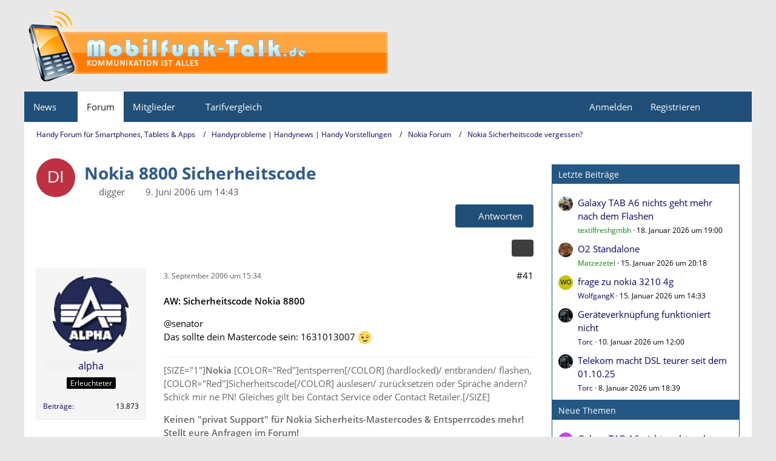

--- FILE ---
content_type: text/html; charset=UTF-8
request_url: https://www.mobilfunk-talk.de/thread/1762-nokia-8800-sicherheitscode/?postID=16248
body_size: 19865
content:









<!DOCTYPE html>
<html
	dir="ltr"
	lang="de"
	data-color-scheme="light"
>

<head>
	<meta charset="utf-8">
		
	<title>Nokia 8800 Sicherheitscode - Seite 3 - Nokia Sicherheitscode vergessen? - Handy Forum für Smartphones, Tablets &amp; Apps</title>
	
	<meta name="viewport" content="width=device-width, initial-scale=1">
<meta name="format-detection" content="telephone=no">
<meta name="description" content="Hallo Leute,

leider habe ich meinen Sicherheitscode vom 8800 vergessen, bestimmt könnt Ihr mir helfen  :-) 

IMEI: 356641000919903

Danke !
digger">
<meta property="og:site_name" content="Handy Forum für Smartphones, Tablets &amp; Apps">
<meta property="og:title" content="Nokia 8800 Sicherheitscode - Handy Forum für Smartphones, Tablets &amp; Apps">
<meta property="og:url" content="https://www.mobilfunk-talk.de/thread/1762-nokia-8800-sicherheitscode/">
<meta property="og:type" content="article">
<meta property="og:description" content="Hallo Leute,

leider habe ich meinen Sicherheitscode vom 8800 vergessen, bestimmt könnt Ihr mir helfen  :-) 

IMEI: 356641000919903

Danke !
digger">

<!-- Stylesheets -->
<link rel="stylesheet" type="text/css" href="https://www.mobilfunk-talk.de/cms/style/style-2.css?m=1768988119"><link rel="preload" href="https://www.mobilfunk-talk.de/cms/font/families/Open%20Sans/OpenSans-Regular.woff2?v=1614334343" as="font" crossorigin>

<meta name="timezone" content="Europe/Berlin">


<script data-cfasync="false">
	var WCF_PATH = 'https://www.mobilfunk-talk.de/cms/';
	var WSC_API_URL = 'https://www.mobilfunk-talk.de/cms/';
	var WSC_RPC_API_URL = 'https://www.mobilfunk-talk.de/cms/api/rpc/';
	
	var LANGUAGE_ID = 1;
	var LANGUAGE_USE_INFORMAL_VARIANT = false;
	var TIME_NOW = 1768994484;
	var LAST_UPDATE_TIME = 1760378713;
	var ENABLE_DEBUG_MODE = false;
	var ENABLE_PRODUCTION_DEBUG_MODE = false;
	var ENABLE_DEVELOPER_TOOLS = false;
	var PAGE_TITLE = 'Handy Forum für Smartphones, Tablets &amp; Apps';
	
	var REACTION_TYPES = {"1":{"title":"Gef\u00e4llt mir","renderedIcon":"<img\n\tsrc=\"https:\/\/www.mobilfunk-talk.de\/cms\/images\/reaction\/like.svg\"\n\talt=\"Gef\u00e4llt mir\"\n\tclass=\"reactionType\"\n\tdata-reaction-type-id=\"1\"\n>","iconPath":"https:\/\/www.mobilfunk-talk.de\/cms\/images\/reaction\/like.svg","showOrder":1,"reactionTypeID":1,"isAssignable":1},"2":{"title":"Danke","renderedIcon":"<img\n\tsrc=\"https:\/\/www.mobilfunk-talk.de\/cms\/images\/reaction\/thanks.svg\"\n\talt=\"Danke\"\n\tclass=\"reactionType\"\n\tdata-reaction-type-id=\"2\"\n>","iconPath":"https:\/\/www.mobilfunk-talk.de\/cms\/images\/reaction\/thanks.svg","showOrder":2,"reactionTypeID":2,"isAssignable":1},"3":{"title":"Haha","renderedIcon":"<img\n\tsrc=\"https:\/\/www.mobilfunk-talk.de\/cms\/images\/reaction\/haha.svg\"\n\talt=\"Haha\"\n\tclass=\"reactionType\"\n\tdata-reaction-type-id=\"3\"\n>","iconPath":"https:\/\/www.mobilfunk-talk.de\/cms\/images\/reaction\/haha.svg","showOrder":3,"reactionTypeID":3,"isAssignable":1},"4":{"title":"Verwirrend","renderedIcon":"<img\n\tsrc=\"https:\/\/www.mobilfunk-talk.de\/cms\/images\/reaction\/confused.svg\"\n\talt=\"Verwirrend\"\n\tclass=\"reactionType\"\n\tdata-reaction-type-id=\"4\"\n>","iconPath":"https:\/\/www.mobilfunk-talk.de\/cms\/images\/reaction\/confused.svg","showOrder":4,"reactionTypeID":4,"isAssignable":1},"5":{"title":"Traurig","renderedIcon":"<img\n\tsrc=\"https:\/\/www.mobilfunk-talk.de\/cms\/images\/reaction\/sad.svg\"\n\talt=\"Traurig\"\n\tclass=\"reactionType\"\n\tdata-reaction-type-id=\"5\"\n>","iconPath":"https:\/\/www.mobilfunk-talk.de\/cms\/images\/reaction\/sad.svg","showOrder":5,"reactionTypeID":5,"isAssignable":1}};
	
	
	</script>

<script data-cfasync="false" src="https://www.mobilfunk-talk.de/cms/js/WoltLabSuite/WebComponent.min.js?v=1760378713"></script>
<script data-cfasync="false" src="https://www.mobilfunk-talk.de/cms/js/preload/de.preload.js?v=1760378713"></script>

<script data-cfasync="false" src="https://www.mobilfunk-talk.de/cms/js/WoltLabSuite.Core.min.js?v=1760378713"></script>
<script data-cfasync="false">
requirejs.config({
	baseUrl: 'https://www.mobilfunk-talk.de/cms/js',
	urlArgs: 't=1760378713'
	
});

window.addEventListener('pageshow', function(event) {
	if (event.persisted) {
		window.location.reload();
	}
});

</script>











<script data-cfasync="false" src="https://www.mobilfunk-talk.de/cms/js/WoltLabSuite.Forum.min.js?v=1760378713"></script>


<noscript>
	<style>
		.jsOnly {
			display: none !important;
		}
		
		.noJsOnly {
			display: block !important;
		}
	</style>
</noscript>



	
	
	<script type="application/ld+json">
{
"@context": "http://schema.org",
"@type": "WebSite",
"url": "https:\/\/www.mobilfunk-talk.de\/",
"potentialAction": {
"@type": "SearchAction",
"target": "https:\/\/www.mobilfunk-talk.de\/cms\/search\/?q={search_term_string}",
"query-input": "required name=search_term_string"
}
}
</script>
<link rel="apple-touch-icon" sizes="180x180" href="https://www.mobilfunk-talk.de/cms/images/style-2/apple-touch-icon.png">
<link rel="manifest" href="https://www.mobilfunk-talk.de/cms/images/style-2/manifest-1.json">
<link rel="icon" type="image/png" sizes="48x48" href="https://www.mobilfunk-talk.de/cms/images/style-2/favicon-48x48.png">
<meta name="msapplication-config" content="https://www.mobilfunk-talk.de/cms/images/style-2/browserconfig.xml">
<meta name="theme-color" content="#1f4e79">
<script>
	{
		document.querySelector('meta[name="theme-color"]').content = window.getComputedStyle(document.documentElement).getPropertyValue("--wcfPageThemeColor");
	}
</script>

	
			<link rel="canonical" href="https://www.mobilfunk-talk.de/thread/1762-nokia-8800-sicherheitscode/?pageNo=3">
		
						<link rel="next" href="https://www.mobilfunk-talk.de/thread/1762-nokia-8800-sicherheitscode/?pageNo=4">
				<link rel="prev" href="https://www.mobilfunk-talk.de/thread/1762-nokia-8800-sicherheitscode/?pageNo=2">
	
		</head>

<body id="tpl_wbb_thread"
	itemscope itemtype="http://schema.org/WebPage" itemid="https://www.mobilfunk-talk.de/thread/1762-nokia-8800-sicherheitscode/?pageNo=3"	data-template="thread" data-application="wbb" data-page-id="55" data-page-identifier="com.woltlab.wbb.Thread"	data-board-id="61" data-thread-id="1762"	class="">

<span id="top"></span>

<div id="pageContainer" class="pageContainer">
	
	
	<div id="pageHeaderContainer" class="pageHeaderContainer">
	<header id="pageHeader" class="pageHeader">
		<div id="pageHeaderPanel" class="pageHeaderPanel">
			<div class="layoutBoundary">
				<div class="box mainMenu" data-box-identifier="com.woltlab.wcf.MainMenu">
			
		
	<div class="boxContent">
		<nav aria-label="Hauptmenü">
	<ol class="boxMenu">
		
		
					<li class=" boxMenuHasChildren" data-identifier="com.woltlab.wcf.generic18">
				<a href="https://www.mobilfunk-talk.de/news/" class="boxMenuLink">
					<span class="boxMenuLinkTitle">News</span>
																<fa-icon size="16" name="caret-down" solid></fa-icon>
									</a>
				
				<ol class="boxMenuDepth1">				
									<li class="" data-identifier="com.woltlab.wcf.generic27">
				<a href="https://www.mobitalk.de" target="_blank" rel="nofollow noopener" class="boxMenuLink">
					<span class="boxMenuLinkTitle">Mobilfunk News</span>
														</a>
				
				</li>				
									</ol></li>									<li class="active" data-identifier="com.woltlab.wbb.BoardList">
				<a href="https://www.mobilfunk-talk.de/" class="boxMenuLink" aria-current="page">
					<span class="boxMenuLinkTitle">Forum</span>
														</a>
				
				</li>				
									<li class=" boxMenuHasChildren" data-identifier="com.woltlab.wcf.MembersList">
				<a href="https://www.mobilfunk-talk.de/cms/members-list/" class="boxMenuLink">
					<span class="boxMenuLinkTitle">Mitglieder</span>
																<fa-icon size="16" name="caret-down" solid></fa-icon>
									</a>
				
				<ol class="boxMenuDepth1">				
									<li class="" data-identifier="com.woltlab.wcf.RecentActivityList">
				<a href="https://www.mobilfunk-talk.de/cms/recent-activity-list/" class="boxMenuLink">
					<span class="boxMenuLinkTitle">Letzte Aktivitäten</span>
														</a>
				
				</li>				
									<li class="" data-identifier="com.woltlab.wcf.UsersOnlineList">
				<a href="https://www.mobilfunk-talk.de/cms/users-online-list/" class="boxMenuLink">
					<span class="boxMenuLinkTitle">Benutzer online</span>
														</a>
				
				</li>				
									<li class="" data-identifier="com.woltlab.wcf.Team">
				<a href="https://www.mobilfunk-talk.de/cms/team/" class="boxMenuLink">
					<span class="boxMenuLinkTitle">Team</span>
														</a>
				
				</li>				
									<li class="" data-identifier="com.woltlab.wcf.UserSearch">
				<a href="https://www.mobilfunk-talk.de/cms/user-search/" class="boxMenuLink">
					<span class="boxMenuLinkTitle">Mitgliedersuche</span>
														</a>
				
				</li>				
									</ol></li>									<li class=" boxMenuHasChildren" data-identifier="com.woltlab.wcf.generic19">
				<a href="#" class="boxMenuLink">
					<span class="boxMenuLinkTitle">Tarifvergleich</span>
																<fa-icon size="16" name="caret-down" solid></fa-icon>
									</a>
				
				<ol class="boxMenuDepth1">				
									<li class="" data-identifier="com.woltlab.wcf.generic21">
				<a href="https://www.mobilfunk-talk.de/news/prepaid-vergleich/" class="boxMenuLink">
					<span class="boxMenuLinkTitle">Prepaid Vergleich</span>
														</a>
				
				</li>				
									<li class="" data-identifier="com.woltlab.wcf.generic35">
				<a href="https://www.mobilfunk-talk.de/news/freikarten/" class="boxMenuLink">
					<span class="boxMenuLinkTitle">Prepaid Freikarten</span>
														</a>
				
				</li>				
									<li class="" data-identifier="com.woltlab.wcf.generic20">
				<a href="https://www.mobilfunk-talk.de/news/allnet-flatrates/" class="boxMenuLink">
					<span class="boxMenuLinkTitle">Allnet-Flat Tarife</span>
														</a>
				
				</li>				
									</ol></li>								
		
	</ol>
</nav>	</div>
</div><button type="button" class="pageHeaderMenuMobile" aria-expanded="false" aria-label="Menü">
	<span class="pageHeaderMenuMobileInactive">
		<fa-icon size="32" name="bars"></fa-icon>
	</span>
	<span class="pageHeaderMenuMobileActive">
		<fa-icon size="32" name="xmark"></fa-icon>
	</span>
</button>
				
				<nav id="topMenu" class="userPanel">
	<ul class="userPanelItems">
								<li id="userLogin">
				<a
					class="loginLink"
					href="https://www.mobilfunk-talk.de/cms/login/?url=https%3A%2F%2Fwww.mobilfunk-talk.de%2Fthread%2F1762-nokia-8800-sicherheitscode%2F%3FpostID%3D16248"
					rel="nofollow"
				>Anmelden</a>
			</li>
							<li id="userRegistration">
					<a
						class="registrationLink"
						href="https://www.mobilfunk-talk.de/cms/register/"
						rel="nofollow"
					>Registrieren</a>
				</li>
							
								
							
		<!-- page search -->
		<li>
			<a href="https://www.mobilfunk-talk.de/cms/search/" id="userPanelSearchButton" class="jsTooltip" title="Suche"><fa-icon size="32" name="magnifying-glass"></fa-icon> <span>Suche</span></a>
		</li>
	</ul>
</nav>
	<a
		href="https://www.mobilfunk-talk.de/cms/login/?url=https%3A%2F%2Fwww.mobilfunk-talk.de%2Fthread%2F1762-nokia-8800-sicherheitscode%2F%3FpostID%3D16248"
		class="userPanelLoginLink jsTooltip"
		title="Anmelden"
		rel="nofollow"
	>
		<fa-icon size="32" name="arrow-right-to-bracket"></fa-icon>
	</a>
			</div>
		</div>
		
		<div id="pageHeaderFacade" class="pageHeaderFacade">
			<div class="layoutBoundary">
				<div id="pageHeaderLogo" class="pageHeaderLogo">
		
	<a href="https://www.mobilfunk-talk.de/" aria-label="Handy Forum für Smartphones, Tablets &amp; Apps">
		<img src="https://www.mobilfunk-talk.de/cms/images/style-2/pageLogo-9582074c.png" alt="" class="pageHeaderLogoLarge" height="131" width="601" loading="eager">
		<img src="https://www.mobilfunk-talk.de/cms/images/style-2/pageLogoMobile-9a6d3925.png" alt="" class="pageHeaderLogoSmall" height="131" width="601" loading="eager">
		
		
	</a>
</div>
				
					

					
		
			
	
<button type="button" id="pageHeaderSearchMobile" class="pageHeaderSearchMobile" aria-expanded="false" aria-label="Suche">
	<fa-icon size="32" name="magnifying-glass"></fa-icon>
</button>

<div id="pageHeaderSearch" class="pageHeaderSearch">
	<form method="post" action="https://www.mobilfunk-talk.de/cms/search/">
		<div id="pageHeaderSearchInputContainer" class="pageHeaderSearchInputContainer">
			<div class="pageHeaderSearchType dropdown">
				<a href="#" class="button dropdownToggle" id="pageHeaderSearchTypeSelect">
					<span class="pageHeaderSearchTypeLabel">Dieses Thema</span>
					<fa-icon size="16" name="caret-down" solid></fa-icon>
				</a>
				<ul class="dropdownMenu">
					<li><a href="#" data-extended-link="https://www.mobilfunk-talk.de/cms/search/?extended=1" data-object-type="everywhere">Alles</a></li>
					<li class="dropdownDivider"></li>
					
											<li><a href="#" data-extended-link="https://www.mobilfunk-talk.de/cms/search/?extended=1&amp;type=com.woltlab.wbb.post" data-object-type="com.woltlab.wbb.post" data-parameters='{ "threadID": 1762 }'>Dieses Thema</a></li>		<li><a href="#" data-extended-link="https://www.mobilfunk-talk.de/cms/search/?extended=1&amp;type=com.woltlab.wbb.post" data-object-type="com.woltlab.wbb.post" data-parameters='{ "boardID": 61 }'>Dieses Forum</a></li>
						
						<li class="dropdownDivider"></li>
					
					
																		<li><a href="#" data-extended-link="https://www.mobilfunk-talk.de/cms/search/?type=com.woltlab.wcf.article&amp;extended=1" data-object-type="com.woltlab.wcf.article">Artikel</a></li>
																								<li><a href="#" data-extended-link="https://www.mobilfunk-talk.de/cms/search/?type=com.woltlab.wcf.page&amp;extended=1" data-object-type="com.woltlab.wcf.page">Seiten</a></li>
																																			<li><a href="#" data-extended-link="https://www.mobilfunk-talk.de/cms/search/?type=com.woltlab.wbb.post&amp;extended=1" data-object-type="com.woltlab.wbb.post">Forum</a></li>
																
					<li class="dropdownDivider"></li>
					<li><a class="pageHeaderSearchExtendedLink" href="https://www.mobilfunk-talk.de/cms/search/?extended=1">Erweiterte Suche</a></li>
				</ul>
			</div>
			
			<input type="search" name="q" id="pageHeaderSearchInput" class="pageHeaderSearchInput" placeholder="Suchbegriff eingeben" autocomplete="off" value="">
			
			<button type="submit" class="pageHeaderSearchInputButton button" title="Suche">
				<fa-icon size="16" name="magnifying-glass"></fa-icon>
			</button>
			
			<div id="pageHeaderSearchParameters"></div>
			
					</div>
	</form>
</div>

	
			</div>
		</div>
	</header>
	
	
</div>
	
	
	
	
	
	<div class="pageNavigation">
	<div class="layoutBoundary">
			<nav class="breadcrumbs" aria-label="Verlaufsnavigation">
		<ol class="breadcrumbs__list" itemprop="breadcrumb" itemscope itemtype="http://schema.org/BreadcrumbList">
			<li class="breadcrumbs__item" title="Handy Forum für Smartphones, Tablets &amp; Apps" itemprop="itemListElement" itemscope itemtype="http://schema.org/ListItem">
							<a class="breadcrumbs__link" href="https://www.mobilfunk-talk.de/" itemprop="item">
																<span class="breadcrumbs__title" itemprop="name">Handy Forum für Smartphones, Tablets &amp; Apps</span>
							</a>
															<meta itemprop="position" content="1">
																					</li>
														
											<li class="breadcrumbs__item" title="Handyprobleme | Handynews | Handy Vorstellungen" itemprop="itemListElement" itemscope itemtype="http://schema.org/ListItem">
							<a class="breadcrumbs__link" href="https://www.mobilfunk-talk.de/board/4-handyprobleme-handynews-handy-vorstellungen/" itemprop="item">
																<span class="breadcrumbs__title" itemprop="name">Handyprobleme | Handynews | Handy Vorstellungen</span>
							</a>
															<meta itemprop="position" content="2">
																					</li>
														
											<li class="breadcrumbs__item" title="Nokia Forum" itemprop="itemListElement" itemscope itemtype="http://schema.org/ListItem">
							<a class="breadcrumbs__link" href="https://www.mobilfunk-talk.de/board/22-nokia-forum/" itemprop="item">
																<span class="breadcrumbs__title" itemprop="name">Nokia Forum</span>
							</a>
															<meta itemprop="position" content="3">
																					</li>
														
											<li class="breadcrumbs__item" title="Nokia Sicherheitscode vergessen?" itemprop="itemListElement" itemscope itemtype="http://schema.org/ListItem">
							<a class="breadcrumbs__link" href="https://www.mobilfunk-talk.de/board/61-nokia-sicherheitscode-vergessen/" itemprop="item">
																	<span class="breadcrumbs__parent_indicator">
										<fa-icon size="16" name="arrow-left-long"></fa-icon>
									</span>
																<span class="breadcrumbs__title" itemprop="name">Nokia Sicherheitscode vergessen?</span>
							</a>
															<meta itemprop="position" content="4">
																					</li>
		</ol>
	</nav>
	</div>
</div>



	


	
	
	
	<section id="main" class="main" role="main" 	itemprop="mainEntity" itemscope itemtype="http://schema.org/DiscussionForumPosting"
	itemid="https://www.mobilfunk-talk.de/thread/1762-nokia-8800-sicherheitscode/#post9738"
>
		<div class="layoutBoundary">
			

						
			<div id="content" class="content content--sidebar-right">
								
																<header class="contentHeader messageGroupContentHeader wbbThread" data-thread-id="1762" data-is-closed="0" data-is-deleted="0" data-is-disabled="0" data-is-sticky="0" data-is-announcement="0" data-is-link="0">
		<div class="contentHeaderIcon">
			<img src="[data-uri]" width="64" height="64" alt="" class="userAvatarImage">
															
		</div>

		<div class="contentHeaderTitle">
			<h1 class="contentTitle" itemprop="name headline">Nokia 8800 Sicherheitscode</h1>
			<ul class="inlineList contentHeaderMetaData">
				

				

									<li itemprop="author" itemscope itemtype="http://schema.org/Person">
						<fa-icon size="16" name="user"></fa-icon>
													<span itemprop="name">digger</span>
											</li>
				
				<li>
					<fa-icon size="16" name="clock"></fa-icon>
					<a href="https://www.mobilfunk-talk.de/thread/1762-nokia-8800-sicherheitscode/"><woltlab-core-date-time date="2006-06-09T12:43:42+00:00">9. Juni 2006 um 14:43</woltlab-core-date-time></a>
				</li>

				
				
				
			</ul>

			<meta itemprop="url" content="https://www.mobilfunk-talk.de/thread/1762-nokia-8800-sicherheitscode/">
			<meta itemprop="commentCount" content="1793">
							<meta itemprop="datePublished" content="2006-06-09T14:43:42+02:00">
					</div>

					<nav class="contentHeaderNavigation">
				<ul>
					<li class="wbbPostAddButton"><a href="#" title="Neue Antwort erstellen" class="button buttonPrimary jsQuickReply"><fa-icon size="16" name="reply"></fa-icon> <span>Antworten</span></a></li>
				</ul>
			</nav>
		
	</header>
													
				
				
				
				
				

				




	<div class="contentInteraction">
					<div class="contentInteractionPagination paginationTop">
				<woltlab-core-pagination page="3" count="90" url="https://www.mobilfunk-talk.de/thread/1762-nokia-8800-sicherheitscode/"></woltlab-core-pagination>			</div>
		
					<div class="contentInteractionButtonContainer">
				
									 <div class="contentInteractionShareButton">
						<button type="button" class="button small wsShareButton jsTooltip" title="Teilen" data-link="https://www.mobilfunk-talk.de/thread/1762-nokia-8800-sicherheitscode/" data-link-title="Nokia 8800 Sicherheitscode" data-bbcode="[thread]1762[/thread]">
		<fa-icon size="16" name="share-nodes"></fa-icon>
	</button>					</div>
				
							</div>
			</div>


	<div class="section">
		<ul
			class="wbbThreadPostList messageList jsClipboardContainer"
			data-is-last-page="false"
			data-last-post-time="1727302813"
			data-page-no="3"
			data-type="com.woltlab.wbb.post"
		>
							
	


			
		
		
		
	
	
			<li
			id="post16247"
			class="
				anchorFixedHeader
															"
		>
			<article class="wbbPost message messageSidebarOrientationLeft jsClipboardObject jsMessage userOnlineGroupMarking3"
				data-post-id="16247" data-can-edit="0" data-can-edit-inline="0"
				data-is-closed="0" data-is-deleted="0" data-is-disabled="0"
								data-object-id="16247" data-object-type="com.woltlab.wbb.likeablePost" data-user-id="59"													itemprop="comment"
					itemscope itemtype="http://schema.org/Comment"
					itemid="https://www.mobilfunk-talk.de/thread/1762-nokia-8800-sicherheitscode/?postID=16247#post16247"
							>
				<meta itemprop="datePublished" content="2006-09-03T15:34:35+02:00">
													<meta itemprop="url" content="https://www.mobilfunk-talk.de/thread/1762-nokia-8800-sicherheitscode/?postID=16247#post16247">
									 
	
<aside role="presentation" class="messageSidebar member" itemprop="author" itemscope itemtype="http://schema.org/Person">
	<div class="messageAuthor">
		
		
								
							<div class="userAvatar">
					<a href="https://www.mobilfunk-talk.de/cms/user/59-alpha/" aria-hidden="true" tabindex="-1"><img src="https://www.mobilfunk-talk.de/cms/images/avatars/32/379-32f179d6149f886e67a42ce99167517ce6fcc8f6.gif" width="128" height="128" alt="" class="userAvatarImage" loading="lazy"></a>					
									</div>
						
			<div class="messageAuthorContainer">
				<a href="https://www.mobilfunk-talk.de/cms/user/59-alpha/" class="username userLink" data-object-id="59" itemprop="url">
					<span itemprop="name">alpha</span>
				</a>
														
					
							</div>
			
												<div class="userTitle">
						<span class="badge userTitleBadge">Erleuchteter</span>
					</div>
				
				
							
						</div>
	
			
		
									<div class="userCredits">
					<dl class="plain dataList">
						<dt><a href="https://www.mobilfunk-talk.de/user-post-list/59-alpha/" title="Beiträge von alpha" class="jsTooltip">Beiträge</a></dt>
	<dd>13.873</dd>
					</dl>
				</div>
			
				
		
	</aside>
				
				<div class="messageContent">
					<header class="messageHeader">
						<div class="messageHeaderBox">
							<ul class="messageHeaderMetaData">
								<li><a href="https://www.mobilfunk-talk.de/thread/1762-nokia-8800-sicherheitscode/?postID=16247#post16247" rel="nofollow" class="permalink messagePublicationTime"><woltlab-core-date-time date="2006-09-03T13:34:35+00:00">3. September 2006 um 15:34</woltlab-core-date-time></a></li>
								
								
							</ul>
							
							<ul class="messageStatus">
																																																
								
							</ul>
						</div>
						
						<ul class="messageQuickOptions">
															
														
															<li>
									<a href="https://www.mobilfunk-talk.de/thread/1762-nokia-8800-sicherheitscode/?postID=16247#post16247" rel="nofollow" class="jsTooltip wsShareButton" title="Teilen" data-link-title="Nokia 8800 Sicherheitscode">#41</a>
								</li>
														
														
							
						</ul>
						
						
					</header>
					
					<div class="messageBody">
												
												
						
						
						<div class="messageText" itemprop="text">
																													
							<p><strong>AW: Sicherheitscode Nokia 8800</strong></p><p>@senator<br>Das sollte dein Mastercode sein: 1631013007 <img src="https://www.mobilfunk-talk.de/cms/images/smilies/emojione/1f609.png" alt=";)" title="wink" class="smiley" srcset="https://www.mobilfunk-talk.de/cms/images/smilies/emojione/1f609@2x.png 2x" height="23" width="23" loading="eager" translate="no"></p>						</div>
						
						
					</div>
					
					<footer class="messageFooter">
												
													<div class="messageSignature">
								<div><p>[SIZE="1"]<strong>Nokia</strong> [COLOR="Red"]entsperren[/COLOR] (hardlocked)/ entbranden/ flashen, [COLOR="Red"]Sicherheitscode[/COLOR] auslesen/ zurücksetzen oder Sprache ändern? Schick mir ne PN! Gleiches gilt bei Contact Service oder Contact Retailer.[/SIZE]</p><p><strong>Keinen "privat Support" für Nokia Sicherheits-Mastercodes &amp; Entsperrcodes mehr! Stellt eure Anfragen im Forum!</strong></p></div>
							</div>
												
						
						
						<div class="messageFooterNotes">
														
														
														
														
							
						</div>
						
						<div class="messageFooterGroup">
							
																	
	<woltlab-core-reaction-summary
		data="[]"
		object-type="com.woltlab.wbb.likeablePost"
		object-id="16247"
		selected-reaction="0"
	></woltlab-core-reaction-summary>
							
							<ul class="messageFooterButtonsExtra buttonList smallButtons jsMobileNavigationExtra">
																																								
							</ul>
							
							<ul class="messageFooterButtons buttonList smallButtons jsMobileNavigation">
																<li class="jsQuoteMessage" data-object-id="16247" data-is-quoted="0"><a href="#" title="Zitieren" class="button jsTooltip"><fa-icon size="16" name="quote-left"></fa-icon> <span class="invisible">Zitieren</span></a></li>																								
							</ul>
						</div>

						
					</footer>
				</div>
			</article>
		</li>
		
	
	
						
				
		
							
		
		
		
	
	
			<li
			id="post16248"
			class="
				anchorFixedHeader
															"
		>
			<article class="wbbPost message messageSidebarOrientationLeft jsClipboardObject jsMessage"
				data-post-id="16248" data-can-edit="0" data-can-edit-inline="0"
				data-is-closed="0" data-is-deleted="0" data-is-disabled="0"
								data-object-id="16248" data-object-type="com.woltlab.wbb.likeablePost" data-user-id=""													itemprop="comment"
					itemscope itemtype="http://schema.org/Comment"
					itemid="https://www.mobilfunk-talk.de/thread/1762-nokia-8800-sicherheitscode/?postID=16248#post16248"
							>
				<meta itemprop="datePublished" content="2006-09-03T15:37:04+02:00">
													<meta itemprop="url" content="https://www.mobilfunk-talk.de/thread/1762-nokia-8800-sicherheitscode/?postID=16248#post16248">
								
<aside role="presentation" class="messageSidebar guest" itemprop="author" itemscope itemtype="http://schema.org/Person">
	<div class="messageAuthor">
		
		
					<div class="userAvatar">
				<span><img src="[data-uri]" width="128" height="128" alt="" class="userAvatarImage"></span>
			</div>
			
			<div class="messageAuthorContainer">
									<span class="username" itemprop="name">senator</span>
								
				
			</div>
			
			<div class="userTitle">
				<span class="badge">Gast</span>
			</div>
			</div>
	
			
		
				
		
	</aside>
				
				<div class="messageContent">
					<header class="messageHeader">
						<div class="messageHeaderBox">
							<ul class="messageHeaderMetaData">
								<li><a href="https://www.mobilfunk-talk.de/thread/1762-nokia-8800-sicherheitscode/?postID=16248#post16248" rel="nofollow" class="permalink messagePublicationTime"><woltlab-core-date-time date="2006-09-03T13:37:04+00:00">3. September 2006 um 15:37</woltlab-core-date-time></a></li>
								
								
							</ul>
							
							<ul class="messageStatus">
																																																
								
							</ul>
						</div>
						
						<ul class="messageQuickOptions">
															
														
															<li>
									<a href="https://www.mobilfunk-talk.de/thread/1762-nokia-8800-sicherheitscode/?postID=16248#post16248" rel="nofollow" class="jsTooltip wsShareButton" title="Teilen" data-link-title="Nokia 8800 Sicherheitscode">#42</a>
								</li>
														
														
							
						</ul>
						
						
					</header>
					
					<div class="messageBody">
												
												
						
						
						<div class="messageText" itemprop="text">
														
							<p><strong>AW: Sicherheitscode Nokia 8800</strong></p><p>funzt 1A, Danke Alpha für die prompte Hilfe!!!</p>						</div>
						
						
					</div>
					
					<footer class="messageFooter">
												
												
						
						
						<div class="messageFooterNotes">
														
														
														
														
							
						</div>
						
						<div class="messageFooterGroup">
							
																	
	<woltlab-core-reaction-summary
		data="[]"
		object-type="com.woltlab.wbb.likeablePost"
		object-id="16248"
		selected-reaction="0"
	></woltlab-core-reaction-summary>
							
							<ul class="messageFooterButtonsExtra buttonList smallButtons jsMobileNavigationExtra">
																																								
							</ul>
							
							<ul class="messageFooterButtons buttonList smallButtons jsMobileNavigation">
																<li class="jsQuoteMessage" data-object-id="16248" data-is-quoted="0"><a href="#" title="Zitieren" class="button jsTooltip"><fa-icon size="16" name="quote-left"></fa-icon> <span class="invisible">Zitieren</span></a></li>																								
							</ul>
						</div>

						
					</footer>
				</div>
			</article>
		</li>
		
	
	
										
						
						
						
							
		
							
		
		
		
	
	
			<li
			id="post16736"
			class="
				anchorFixedHeader
															"
		>
			<article class="wbbPost message messageSidebarOrientationLeft jsClipboardObject jsMessage"
				data-post-id="16736" data-can-edit="0" data-can-edit-inline="0"
				data-is-closed="0" data-is-deleted="0" data-is-disabled="0"
								data-object-id="16736" data-object-type="com.woltlab.wbb.likeablePost" data-user-id=""													itemprop="comment"
					itemscope itemtype="http://schema.org/Comment"
					itemid="https://www.mobilfunk-talk.de/thread/1762-nokia-8800-sicherheitscode/?postID=16736#post16736"
							>
				<meta itemprop="datePublished" content="2006-09-07T22:47:43+02:00">
													<meta itemprop="url" content="https://www.mobilfunk-talk.de/thread/1762-nokia-8800-sicherheitscode/?postID=16736#post16736">
								
<aside role="presentation" class="messageSidebar guest" itemprop="author" itemscope itemtype="http://schema.org/Person">
	<div class="messageAuthor">
		
		
					<div class="userAvatar">
				<span><img src="[data-uri]" width="128" height="128" alt="" class="userAvatarImage"></span>
			</div>
			
			<div class="messageAuthorContainer">
									<span class="username" itemprop="name">nice_guy</span>
								
				
			</div>
			
			<div class="userTitle">
				<span class="badge">Gast</span>
			</div>
			</div>
	
			
		
				
		
	</aside>
				
				<div class="messageContent">
					<header class="messageHeader">
						<div class="messageHeaderBox">
							<ul class="messageHeaderMetaData">
								<li><a href="https://www.mobilfunk-talk.de/thread/1762-nokia-8800-sicherheitscode/?postID=16736#post16736" rel="nofollow" class="permalink messagePublicationTime"><woltlab-core-date-time date="2006-09-07T20:47:43+00:00">7. September 2006 um 22:47</woltlab-core-date-time></a></li>
								
								
							</ul>
							
							<ul class="messageStatus">
																																																
								
							</ul>
						</div>
						
						<ul class="messageQuickOptions">
															
														
															<li>
									<a href="https://www.mobilfunk-talk.de/thread/1762-nokia-8800-sicherheitscode/?postID=16736#post16736" rel="nofollow" class="jsTooltip wsShareButton" title="Teilen" data-link-title="Nokia 8800 Sicherheitscode">#43</a>
								</li>
														
														
							
						</ul>
						
						
					</header>
					
					<div class="messageBody">
												
												
						
						
						<div class="messageText" itemprop="text">
														
							<p><strong>AW: Sicherheitscode Nokia 8800</strong></p><p>hallo hab auch meinen sicherheitscode vergessen, als tastensperre.<br>kann mir jemand helfen?</p><p>die imei lautet: 351888010243254</p>						</div>
						
						
					</div>
					
					<footer class="messageFooter">
												
												
						
						
						<div class="messageFooterNotes">
														
														
														
														
							
						</div>
						
						<div class="messageFooterGroup">
							
																	
	<woltlab-core-reaction-summary
		data="[]"
		object-type="com.woltlab.wbb.likeablePost"
		object-id="16736"
		selected-reaction="0"
	></woltlab-core-reaction-summary>
							
							<ul class="messageFooterButtonsExtra buttonList smallButtons jsMobileNavigationExtra">
																																								
							</ul>
							
							<ul class="messageFooterButtons buttonList smallButtons jsMobileNavigation">
																<li class="jsQuoteMessage" data-object-id="16736" data-is-quoted="0"><a href="#" title="Zitieren" class="button jsTooltip"><fa-icon size="16" name="quote-left"></fa-icon> <span class="invisible">Zitieren</span></a></li>																								
							</ul>
						</div>

						
					</footer>
				</div>
			</article>
		</li>
		
	
	
									
							
						
						
							
		
							
		
		
		
	
	
			<li
			id="post16738"
			class="
				anchorFixedHeader
															"
		>
			<article class="wbbPost message messageSidebarOrientationLeft jsClipboardObject jsMessage userOnlineGroupMarking3"
				data-post-id="16738" data-can-edit="0" data-can-edit-inline="0"
				data-is-closed="0" data-is-deleted="0" data-is-disabled="0"
								data-object-id="16738" data-object-type="com.woltlab.wbb.likeablePost" data-user-id="59"													itemprop="comment"
					itemscope itemtype="http://schema.org/Comment"
					itemid="https://www.mobilfunk-talk.de/thread/1762-nokia-8800-sicherheitscode/?postID=16738#post16738"
							>
				<meta itemprop="datePublished" content="2006-09-07T22:49:51+02:00">
													<meta itemprop="url" content="https://www.mobilfunk-talk.de/thread/1762-nokia-8800-sicherheitscode/?postID=16738#post16738">
								
<aside role="presentation" class="messageSidebar member" itemprop="author" itemscope itemtype="http://schema.org/Person">
	<div class="messageAuthor">
		
		
								
							<div class="userAvatar">
					<a href="https://www.mobilfunk-talk.de/cms/user/59-alpha/" aria-hidden="true" tabindex="-1"><img src="https://www.mobilfunk-talk.de/cms/images/avatars/32/379-32f179d6149f886e67a42ce99167517ce6fcc8f6.gif" width="128" height="128" alt="" class="userAvatarImage" loading="lazy"></a>					
									</div>
						
			<div class="messageAuthorContainer">
				<a href="https://www.mobilfunk-talk.de/cms/user/59-alpha/" class="username userLink" data-object-id="59" itemprop="url">
					<span itemprop="name">alpha</span>
				</a>
														
					
							</div>
			
												<div class="userTitle">
						<span class="badge userTitleBadge">Erleuchteter</span>
					</div>
				
				
							
						</div>
	
			
		
									<div class="userCredits">
					<dl class="plain dataList">
						<dt><a href="https://www.mobilfunk-talk.de/user-post-list/59-alpha/" title="Beiträge von alpha" class="jsTooltip">Beiträge</a></dt>
	<dd>13.873</dd>
					</dl>
				</div>
			
				
		
	</aside>
				
				<div class="messageContent">
					<header class="messageHeader">
						<div class="messageHeaderBox">
							<ul class="messageHeaderMetaData">
								<li><a href="https://www.mobilfunk-talk.de/thread/1762-nokia-8800-sicherheitscode/?postID=16738#post16738" rel="nofollow" class="permalink messagePublicationTime"><woltlab-core-date-time date="2006-09-07T20:49:51+00:00">7. September 2006 um 22:49</woltlab-core-date-time></a></li>
								
								
							</ul>
							
							<ul class="messageStatus">
																																																
								
							</ul>
						</div>
						
						<ul class="messageQuickOptions">
															
														
															<li>
									<a href="https://www.mobilfunk-talk.de/thread/1762-nokia-8800-sicherheitscode/?postID=16738#post16738" rel="nofollow" class="jsTooltip wsShareButton" title="Teilen" data-link-title="Nokia 8800 Sicherheitscode">#44</a>
								</li>
														
														
							
						</ul>
						
						
					</header>
					
					<div class="messageBody">
												
												
						
						
						<div class="messageText" itemprop="text">
														
							<p><strong>AW: Sicherheitscode Nokia 8800</strong></p><p>@nice_guy<br>Das sollte dein Mastercode sein: 4234736221 <img src="https://www.mobilfunk-talk.de/cms/images/smilies/emojione/1f609.png" alt=";)" title="wink" class="smiley" srcset="https://www.mobilfunk-talk.de/cms/images/smilies/emojione/1f609@2x.png 2x" height="23" width="23" loading="eager" translate="no"></p>						</div>
						
						
					</div>
					
					<footer class="messageFooter">
												
													<div class="messageSignature">
								<div><p>[SIZE="1"]<strong>Nokia</strong> [COLOR="Red"]entsperren[/COLOR] (hardlocked)/ entbranden/ flashen, [COLOR="Red"]Sicherheitscode[/COLOR] auslesen/ zurücksetzen oder Sprache ändern? Schick mir ne PN! Gleiches gilt bei Contact Service oder Contact Retailer.[/SIZE]</p><p><strong>Keinen "privat Support" für Nokia Sicherheits-Mastercodes &amp; Entsperrcodes mehr! Stellt eure Anfragen im Forum!</strong></p></div>
							</div>
												
						
						
						<div class="messageFooterNotes">
														
														
														
														
							
						</div>
						
						<div class="messageFooterGroup">
							
																	
	<woltlab-core-reaction-summary
		data="[]"
		object-type="com.woltlab.wbb.likeablePost"
		object-id="16738"
		selected-reaction="0"
	></woltlab-core-reaction-summary>
							
							<ul class="messageFooterButtonsExtra buttonList smallButtons jsMobileNavigationExtra">
																																								
							</ul>
							
							<ul class="messageFooterButtons buttonList smallButtons jsMobileNavigation">
																<li class="jsQuoteMessage" data-object-id="16738" data-is-quoted="0"><a href="#" title="Zitieren" class="button jsTooltip"><fa-icon size="16" name="quote-left"></fa-icon> <span class="invisible">Zitieren</span></a></li>																								
							</ul>
						</div>

						
					</footer>
				</div>
			</article>
		</li>
		
	
	
										
						
						
						
							
		
							
		
		
		
	
	
			<li
			id="post17496"
			class="
				anchorFixedHeader
															"
		>
			<article class="wbbPost message messageSidebarOrientationLeft jsClipboardObject jsMessage"
				data-post-id="17496" data-can-edit="0" data-can-edit-inline="0"
				data-is-closed="0" data-is-deleted="0" data-is-disabled="0"
								data-object-id="17496" data-object-type="com.woltlab.wbb.likeablePost" data-user-id=""													itemprop="comment"
					itemscope itemtype="http://schema.org/Comment"
					itemid="https://www.mobilfunk-talk.de/thread/1762-nokia-8800-sicherheitscode/?postID=17496#post17496"
							>
				<meta itemprop="datePublished" content="2006-09-13T20:48:48+02:00">
													<meta itemprop="url" content="https://www.mobilfunk-talk.de/thread/1762-nokia-8800-sicherheitscode/?postID=17496#post17496">
								
<aside role="presentation" class="messageSidebar guest" itemprop="author" itemscope itemtype="http://schema.org/Person">
	<div class="messageAuthor">
		
		
					<div class="userAvatar">
				<span><img src="[data-uri]" width="128" height="128" alt="" class="userAvatarImage"></span>
			</div>
			
			<div class="messageAuthorContainer">
									<span class="username" itemprop="name">GZA25</span>
								
				
			</div>
			
			<div class="userTitle">
				<span class="badge">Gast</span>
			</div>
			</div>
	
			
		
				
		
	</aside>
				
				<div class="messageContent">
					<header class="messageHeader">
						<div class="messageHeaderBox">
							<ul class="messageHeaderMetaData">
								<li><a href="https://www.mobilfunk-talk.de/thread/1762-nokia-8800-sicherheitscode/?postID=17496#post17496" rel="nofollow" class="permalink messagePublicationTime"><woltlab-core-date-time date="2006-09-13T18:48:48+00:00">13. September 2006 um 20:48</woltlab-core-date-time></a></li>
								
								
							</ul>
							
							<ul class="messageStatus">
																																																
								
							</ul>
						</div>
						
						<ul class="messageQuickOptions">
															
														
															<li>
									<a href="https://www.mobilfunk-talk.de/thread/1762-nokia-8800-sicherheitscode/?postID=17496#post17496" rel="nofollow" class="jsTooltip wsShareButton" title="Teilen" data-link-title="Nokia 8800 Sicherheitscode">#45</a>
								</li>
														
														
							
						</ul>
						
						
					</header>
					
					<div class="messageBody">
												
												
						
						
						<div class="messageText" itemprop="text">
														
							<p><strong>AW: Sicherheitscode Nokia 8800</strong></p><p>Hallo,</p><p>ich habe meinen Sicherheitscode vom 8800 leider vergessen...<br>Bin schon am verzweifeln und habe alles mögliche probiert.</p><p>Hier die IMEI Nr. : 356641000347477</p><p>Vielen Dank schon mal</p>						</div>
						
						
					</div>
					
					<footer class="messageFooter">
												
												
						
						
						<div class="messageFooterNotes">
														
														
														
														
							
						</div>
						
						<div class="messageFooterGroup">
							
																	
	<woltlab-core-reaction-summary
		data="[]"
		object-type="com.woltlab.wbb.likeablePost"
		object-id="17496"
		selected-reaction="0"
	></woltlab-core-reaction-summary>
							
							<ul class="messageFooterButtonsExtra buttonList smallButtons jsMobileNavigationExtra">
																																								
							</ul>
							
							<ul class="messageFooterButtons buttonList smallButtons jsMobileNavigation">
																<li class="jsQuoteMessage" data-object-id="17496" data-is-quoted="0"><a href="#" title="Zitieren" class="button jsTooltip"><fa-icon size="16" name="quote-left"></fa-icon> <span class="invisible">Zitieren</span></a></li>																								
							</ul>
						</div>

						
					</footer>
				</div>
			</article>
		</li>
		
	
	
									
						
							
						
							
		
							
		
		
		
	
	
			<li
			id="post17497"
			class="
				anchorFixedHeader
															"
		>
			<article class="wbbPost message messageSidebarOrientationLeft jsClipboardObject jsMessage userOnlineGroupMarking3"
				data-post-id="17497" data-can-edit="0" data-can-edit-inline="0"
				data-is-closed="0" data-is-deleted="0" data-is-disabled="0"
								data-object-id="17497" data-object-type="com.woltlab.wbb.likeablePost" data-user-id="59"													itemprop="comment"
					itemscope itemtype="http://schema.org/Comment"
					itemid="https://www.mobilfunk-talk.de/thread/1762-nokia-8800-sicherheitscode/?postID=17497#post17497"
							>
				<meta itemprop="datePublished" content="2006-09-13T20:50:42+02:00">
													<meta itemprop="url" content="https://www.mobilfunk-talk.de/thread/1762-nokia-8800-sicherheitscode/?postID=17497#post17497">
								
<aside role="presentation" class="messageSidebar member" itemprop="author" itemscope itemtype="http://schema.org/Person">
	<div class="messageAuthor">
		
		
								
							<div class="userAvatar">
					<a href="https://www.mobilfunk-talk.de/cms/user/59-alpha/" aria-hidden="true" tabindex="-1"><img src="https://www.mobilfunk-talk.de/cms/images/avatars/32/379-32f179d6149f886e67a42ce99167517ce6fcc8f6.gif" width="128" height="128" alt="" class="userAvatarImage" loading="lazy"></a>					
									</div>
						
			<div class="messageAuthorContainer">
				<a href="https://www.mobilfunk-talk.de/cms/user/59-alpha/" class="username userLink" data-object-id="59" itemprop="url">
					<span itemprop="name">alpha</span>
				</a>
														
					
							</div>
			
												<div class="userTitle">
						<span class="badge userTitleBadge">Erleuchteter</span>
					</div>
				
				
							
						</div>
	
			
		
									<div class="userCredits">
					<dl class="plain dataList">
						<dt><a href="https://www.mobilfunk-talk.de/user-post-list/59-alpha/" title="Beiträge von alpha" class="jsTooltip">Beiträge</a></dt>
	<dd>13.873</dd>
					</dl>
				</div>
			
				
		
	</aside>
				
				<div class="messageContent">
					<header class="messageHeader">
						<div class="messageHeaderBox">
							<ul class="messageHeaderMetaData">
								<li><a href="https://www.mobilfunk-talk.de/thread/1762-nokia-8800-sicherheitscode/?postID=17497#post17497" rel="nofollow" class="permalink messagePublicationTime"><woltlab-core-date-time date="2006-09-13T18:50:42+00:00">13. September 2006 um 20:50</woltlab-core-date-time></a></li>
								
								
							</ul>
							
							<ul class="messageStatus">
																																																
								
							</ul>
						</div>
						
						<ul class="messageQuickOptions">
															
														
															<li>
									<a href="https://www.mobilfunk-talk.de/thread/1762-nokia-8800-sicherheitscode/?postID=17497#post17497" rel="nofollow" class="jsTooltip wsShareButton" title="Teilen" data-link-title="Nokia 8800 Sicherheitscode">#46</a>
								</li>
														
														
							
						</ul>
						
						
					</header>
					
					<div class="messageBody">
												
												
						
						
						<div class="messageText" itemprop="text">
														
							<p><strong>AW: Sicherheitscode Nokia 8800</strong></p><p>@GZA25 <br>Das sollte dein Mastercode sein: 4100547403 <img src="https://www.mobilfunk-talk.de/cms/images/smilies/emojione/1f609.png" alt=";)" title="wink" class="smiley" srcset="https://www.mobilfunk-talk.de/cms/images/smilies/emojione/1f609@2x.png 2x" height="23" width="23" loading="eager" translate="no"></p>						</div>
						
						
					</div>
					
					<footer class="messageFooter">
												
													<div class="messageSignature">
								<div><p>[SIZE="1"]<strong>Nokia</strong> [COLOR="Red"]entsperren[/COLOR] (hardlocked)/ entbranden/ flashen, [COLOR="Red"]Sicherheitscode[/COLOR] auslesen/ zurücksetzen oder Sprache ändern? Schick mir ne PN! Gleiches gilt bei Contact Service oder Contact Retailer.[/SIZE]</p><p><strong>Keinen "privat Support" für Nokia Sicherheits-Mastercodes &amp; Entsperrcodes mehr! Stellt eure Anfragen im Forum!</strong></p></div>
							</div>
												
						
						
						<div class="messageFooterNotes">
														
														
														
														
							
						</div>
						
						<div class="messageFooterGroup">
							
																	
	<woltlab-core-reaction-summary
		data="[]"
		object-type="com.woltlab.wbb.likeablePost"
		object-id="17497"
		selected-reaction="0"
	></woltlab-core-reaction-summary>
							
							<ul class="messageFooterButtonsExtra buttonList smallButtons jsMobileNavigationExtra">
																																								
							</ul>
							
							<ul class="messageFooterButtons buttonList smallButtons jsMobileNavigation">
																<li class="jsQuoteMessage" data-object-id="17497" data-is-quoted="0"><a href="#" title="Zitieren" class="button jsTooltip"><fa-icon size="16" name="quote-left"></fa-icon> <span class="invisible">Zitieren</span></a></li>																								
							</ul>
						</div>

						
					</footer>
				</div>
			</article>
		</li>
		
	
	
										
						
							
						
						
							
		
							
		
		
		
	
	
			<li
			id="post17498"
			class="
				anchorFixedHeader
															"
		>
			<article class="wbbPost message messageSidebarOrientationLeft jsClipboardObject jsMessage"
				data-post-id="17498" data-can-edit="0" data-can-edit-inline="0"
				data-is-closed="0" data-is-deleted="0" data-is-disabled="0"
								data-object-id="17498" data-object-type="com.woltlab.wbb.likeablePost" data-user-id=""													itemprop="comment"
					itemscope itemtype="http://schema.org/Comment"
					itemid="https://www.mobilfunk-talk.de/thread/1762-nokia-8800-sicherheitscode/?postID=17498#post17498"
							>
				<meta itemprop="datePublished" content="2006-09-13T20:59:44+02:00">
													<meta itemprop="url" content="https://www.mobilfunk-talk.de/thread/1762-nokia-8800-sicherheitscode/?postID=17498#post17498">
								
<aside role="presentation" class="messageSidebar guest" itemprop="author" itemscope itemtype="http://schema.org/Person">
	<div class="messageAuthor">
		
		
					<div class="userAvatar">
				<span><img src="[data-uri]" width="128" height="128" alt="" class="userAvatarImage"></span>
			</div>
			
			<div class="messageAuthorContainer">
									<span class="username" itemprop="name">GZA25</span>
								
				
			</div>
			
			<div class="userTitle">
				<span class="badge">Gast</span>
			</div>
			</div>
	
			
		
				
		
	</aside>
				
				<div class="messageContent">
					<header class="messageHeader">
						<div class="messageHeaderBox">
							<ul class="messageHeaderMetaData">
								<li><a href="https://www.mobilfunk-talk.de/thread/1762-nokia-8800-sicherheitscode/?postID=17498#post17498" rel="nofollow" class="permalink messagePublicationTime"><woltlab-core-date-time date="2006-09-13T18:59:44+00:00">13. September 2006 um 20:59</woltlab-core-date-time></a></li>
								
								
							</ul>
							
							<ul class="messageStatus">
																																																
								
							</ul>
						</div>
						
						<ul class="messageQuickOptions">
															
														
															<li>
									<a href="https://www.mobilfunk-talk.de/thread/1762-nokia-8800-sicherheitscode/?postID=17498#post17498" rel="nofollow" class="jsTooltip wsShareButton" title="Teilen" data-link-title="Nokia 8800 Sicherheitscode">#47</a>
								</li>
														
														
							
						</ul>
						
						
					</header>
					
					<div class="messageBody">
												
												
						
						
						<div class="messageText" itemprop="text">
														
							<p><strong>AW: Sicherheitscode Nokia 8800</strong></p><p>Vielen Dank für die schnelle Hilfe !!</p>						</div>
						
						
					</div>
					
					<footer class="messageFooter">
												
												
						
						
						<div class="messageFooterNotes">
														
														
														
														
							
						</div>
						
						<div class="messageFooterGroup">
							
																	
	<woltlab-core-reaction-summary
		data="[]"
		object-type="com.woltlab.wbb.likeablePost"
		object-id="17498"
		selected-reaction="0"
	></woltlab-core-reaction-summary>
							
							<ul class="messageFooterButtonsExtra buttonList smallButtons jsMobileNavigationExtra">
																																								
							</ul>
							
							<ul class="messageFooterButtons buttonList smallButtons jsMobileNavigation">
																<li class="jsQuoteMessage" data-object-id="17498" data-is-quoted="0"><a href="#" title="Zitieren" class="button jsTooltip"><fa-icon size="16" name="quote-left"></fa-icon> <span class="invisible">Zitieren</span></a></li>																								
							</ul>
						</div>

						
					</footer>
				</div>
			</article>
		</li>
		
	
	
									
						
						
							
		
							
		
		
		
	
	
			<li
			id="post18521"
			class="
				anchorFixedHeader
															"
		>
			<article class="wbbPost message messageSidebarOrientationLeft jsClipboardObject jsMessage"
				data-post-id="18521" data-can-edit="0" data-can-edit-inline="0"
				data-is-closed="0" data-is-deleted="0" data-is-disabled="0"
								data-object-id="18521" data-object-type="com.woltlab.wbb.likeablePost" data-user-id=""													itemprop="comment"
					itemscope itemtype="http://schema.org/Comment"
					itemid="https://www.mobilfunk-talk.de/thread/1762-nokia-8800-sicherheitscode/?postID=18521#post18521"
							>
				<meta itemprop="datePublished" content="2006-09-25T15:06:55+02:00">
													<meta itemprop="url" content="https://www.mobilfunk-talk.de/thread/1762-nokia-8800-sicherheitscode/?postID=18521#post18521">
								
<aside role="presentation" class="messageSidebar guest" itemprop="author" itemscope itemtype="http://schema.org/Person">
	<div class="messageAuthor">
		
		
					<div class="userAvatar">
				<span><img src="[data-uri]" width="128" height="128" alt="" class="userAvatarImage"></span>
			</div>
			
			<div class="messageAuthorContainer">
									<span class="username" itemprop="name">edvdeuss</span>
								
				
			</div>
			
			<div class="userTitle">
				<span class="badge">Gast</span>
			</div>
			</div>
	
			
		
				
		
	</aside>
				
				<div class="messageContent">
					<header class="messageHeader">
						<div class="messageHeaderBox">
							<ul class="messageHeaderMetaData">
								<li><a href="https://www.mobilfunk-talk.de/thread/1762-nokia-8800-sicherheitscode/?postID=18521#post18521" rel="nofollow" class="permalink messagePublicationTime"><woltlab-core-date-time date="2006-09-25T13:06:55+00:00">25. September 2006 um 15:06</woltlab-core-date-time></a></li>
								
								
							</ul>
							
							<ul class="messageStatus">
																																																
								
							</ul>
						</div>
						
						<ul class="messageQuickOptions">
															
														
															<li>
									<a href="https://www.mobilfunk-talk.de/thread/1762-nokia-8800-sicherheitscode/?postID=18521#post18521" rel="nofollow" class="jsTooltip wsShareButton" title="Teilen" data-link-title="Nokia 8800 Sicherheitscode">#48</a>
								</li>
														
														
							
						</ul>
						
						
					</header>
					
					<div class="messageBody">
												
												
						
						
						<div class="messageText" itemprop="text">
														
							<p><strong>AW: Sicherheitscode Nokia 8800</strong></p><p>Hi</p><p>Suche auch den Master Code für mein 8800</p><p>Imei:<br>356641002671387</p><p>Vielen dank im Vorraus ist nämlich blöd wenn man telen möchte un d der mich nach den sicherheitscode fragt denn ich vergessen habe!</p>						</div>
						
						
					</div>
					
					<footer class="messageFooter">
												
												
						
						
						<div class="messageFooterNotes">
														
														
														
														
							
						</div>
						
						<div class="messageFooterGroup">
							
																	
	<woltlab-core-reaction-summary
		data="[]"
		object-type="com.woltlab.wbb.likeablePost"
		object-id="18521"
		selected-reaction="0"
	></woltlab-core-reaction-summary>
							
							<ul class="messageFooterButtonsExtra buttonList smallButtons jsMobileNavigationExtra">
																																								
							</ul>
							
							<ul class="messageFooterButtons buttonList smallButtons jsMobileNavigation">
																<li class="jsQuoteMessage" data-object-id="18521" data-is-quoted="0"><a href="#" title="Zitieren" class="button jsTooltip"><fa-icon size="16" name="quote-left"></fa-icon> <span class="invisible">Zitieren</span></a></li>																								
							</ul>
						</div>

						
					</footer>
				</div>
			</article>
		</li>
		
	
	
										
						
						
						
							
		
							
		
		
		
	
	
			<li
			id="post18530"
			class="
				anchorFixedHeader
												wbbPostOfficial			"
		>
			<article class="wbbPost message messageSidebarOrientationLeft jsClipboardObject jsMessage userOnlineGroupMarking5"
				data-post-id="18530" data-can-edit="0" data-can-edit-inline="0"
				data-is-closed="0" data-is-deleted="0" data-is-disabled="0"
								data-object-id="18530" data-object-type="com.woltlab.wbb.likeablePost" data-user-id="132"													itemprop="comment"
					itemscope itemtype="http://schema.org/Comment"
					itemid="https://www.mobilfunk-talk.de/thread/1762-nokia-8800-sicherheitscode/?postID=18530#post18530"
							>
				<meta itemprop="datePublished" content="2006-09-25T17:07:25+02:00">
													<meta itemprop="url" content="https://www.mobilfunk-talk.de/thread/1762-nokia-8800-sicherheitscode/?postID=18530#post18530">
								
<aside role="presentation" class="messageSidebar member" itemprop="author" itemscope itemtype="http://schema.org/Person">
	<div class="messageAuthor">
		
		
								
							<div class="userAvatar">
					<a href="https://www.mobilfunk-talk.de/cms/user/132-matzezetel/" aria-hidden="true" tabindex="-1"><img src="https://www.mobilfunk-talk.de/cms/images/avatars/f8/380-f8888cd31f3246f7b7c6cf3f27d57a3f2aadded6.gif" width="128" height="128" alt="" class="userAvatarImage" loading="lazy"></a>					
									</div>
						
			<div class="messageAuthorContainer">
				<a href="https://www.mobilfunk-talk.de/cms/user/132-matzezetel/" class="username userLink" data-object-id="132" itemprop="url">
					<span itemprop="name"><span style="color: #009900">Matzezetel</span></span>
				</a>
														
					
							</div>
			
												<div class="userTitle">
						<span class="badge userTitleBadge blue">Moderator</span>
					</div>
				
				
							
						</div>
	
			
		
									<div class="userCredits">
					<dl class="plain dataList">
						<dt><a href="https://www.mobilfunk-talk.de/cms/user/132-matzezetel/#likes" class="jsTooltip" title="Erhaltene Reaktionen von Matzezetel">Reaktionen</a></dt>
								<dd>18</dd>
														
														
														
														
								<dt><a href="https://www.mobilfunk-talk.de/user-post-list/132-matzezetel/" title="Beiträge von Matzezetel" class="jsTooltip">Beiträge</a></dt>
	<dd>18.901</dd>
							
																																																																																<dt>Wohnort</dt>
											<dd>Zetel</dd>
																																																																			<dt>Website</dt>
											<dd><a href="http://www.matzezetel.de" class="externalURL"target="_blank" rel="nofollow noopener ugc">http://www.matzezetel.de</a></dd>
																																																																			<dt>Facebook</dt>
											<dd><a href="https://www.facebook.com/Matthiaskochzetel" class="externalURL"target="_blank" rel="nofollow noopener ugc">Matthiaskochzetel</a></dd>
																																																																																				<dt>AIM</dt>
											<dd>Matzezetel26</dd>
																																																																			<dt>Betriebssystem</dt>
											<dd>Android</dd>
																																																																			<dt>Handyhersteller</dt>
											<dd>Andere</dd>
																																																																																				<dt>Netzbetreiber</dt>
											<dd>o2</dd>
																																																																			<dt>Prepaid/Vertrag</dt>
											<dd>Vertrag</dd>
					</dl>
				</div>
			
				
		
	</aside>
				
				<div class="messageContent">
					<header class="messageHeader">
						<div class="messageHeaderBox">
							<ul class="messageHeaderMetaData">
								<li><a href="https://www.mobilfunk-talk.de/thread/1762-nokia-8800-sicherheitscode/?postID=18530#post18530" rel="nofollow" class="permalink messagePublicationTime"><woltlab-core-date-time date="2006-09-25T15:07:25+00:00">25. September 2006 um 17:07</woltlab-core-date-time></a></li>
								
								
							</ul>
							
							<ul class="messageStatus">
																																								<li><span class="badge label blue jsIconOfficial">Offizieller Beitrag</span></li>								
								
							</ul>
						</div>
						
						<ul class="messageQuickOptions">
															
														
															<li>
									<a href="https://www.mobilfunk-talk.de/thread/1762-nokia-8800-sicherheitscode/?postID=18530#post18530" rel="nofollow" class="jsTooltip wsShareButton" title="Teilen" data-link-title="Nokia 8800 Sicherheitscode">#49</a>
								</li>
														
														
							
						</ul>
						
						
					</header>
					
					<div class="messageBody">
												
												
						
						
						<div class="messageText" itemprop="text">
														
							<p><strong>AW: Sicherheitscode Nokia 8800</strong></p><p>das sollte er sein:6417624411</p>						</div>
						
						
					</div>
					
					<footer class="messageFooter">
												
													<div class="messageSignature">
								<div><p>Congstar  10% Rabatt auf den monatlichen Grundpreis – sowohl  du als auch ich !</p><p>Du gibst den Code beim Bestellen im Warenkorb ein.</p><p>MATKO8</p><p>Dein Rabatt   erhältst du sofort ! Fragen per PN</p><p><strong>Meine Homepage  und Infos über mich !</strong></p><p><strong>Wäre nett wenn ihr ein Gästebuch Eintrag  hinterlasst &gt; </strong><a href="http://www.koch-matthias.de/" class="externalURL" target="_blank" rel="nofollow noopener ugc">Homepage</a> <strong>&lt; </strong></p><p><strong><span title="00006.gif" class="" style="width: auto; display: inline-flex;"><img src="https://www.mobilfunk-talk.de/cms/_data/public/files/4b/cc/3984-4bcc9205e8fd77151284a7f16976913f022d387b88b224b87547ba9119f9feac.gif" width="83" height="130" alt="" loading="lazy"></span></strong><br>Vorsicht ! Er könnte auch bei dir im Klo sein <img src="https://www.mobilfunk-talk.de/cms/images/smilies/emojione/1f628.png" alt="=O" title="scared" class="smiley" srcset="https://www.mobilfunk-talk.de/cms/images/smilies/emojione/1f628@2x.png 2x" height="23" width="23" loading="eager" translate="no"></p></div>
							</div>
												
						
						
						<div class="messageFooterNotes">
														
														
														
														
							
						</div>
						
						<div class="messageFooterGroup">
							
																	
	<woltlab-core-reaction-summary
		data="[]"
		object-type="com.woltlab.wbb.likeablePost"
		object-id="18530"
		selected-reaction="0"
	></woltlab-core-reaction-summary>
							
							<ul class="messageFooterButtonsExtra buttonList smallButtons jsMobileNavigationExtra">
																																																			<li><a href="https://www.mobilfunk-talk.de/thread/1762-nokia-8800-sicherheitscode/?postID=16049#post16049" title="Vorheriger offizieller Beitrag" class="button jsTooltip"><fa-icon size="16" name="arrow-left"></fa-icon> <span class="invisible">Vorheriger offizieller Beitrag</span></a></li>
																												<li><a href="https://www.mobilfunk-talk.de/thread/1762-nokia-8800-sicherheitscode/?postID=19607#post19607" title="Nächster offizieller Beitrag" class="button jsTooltip"><fa-icon size="16" name="arrow-right"></fa-icon> <span class="invisible">Nächster offizieller Beitrag</span></a></li>
																									
							</ul>
							
							<ul class="messageFooterButtons buttonList smallButtons jsMobileNavigation">
																<li class="jsQuoteMessage" data-object-id="18530" data-is-quoted="0"><a href="#" title="Zitieren" class="button jsTooltip"><fa-icon size="16" name="quote-left"></fa-icon> <span class="invisible">Zitieren</span></a></li>																								
							</ul>
						</div>

						
					</footer>
				</div>
			</article>
		</li>
		
	
	
									
							
						
						
							
		
							
		
		
		
	
	
			<li
			id="post18708"
			class="
				anchorFixedHeader
															"
		>
			<article class="wbbPost message messageSidebarOrientationLeft jsClipboardObject jsMessage"
				data-post-id="18708" data-can-edit="0" data-can-edit-inline="0"
				data-is-closed="0" data-is-deleted="0" data-is-disabled="0"
								data-object-id="18708" data-object-type="com.woltlab.wbb.likeablePost" data-user-id=""													itemprop="comment"
					itemscope itemtype="http://schema.org/Comment"
					itemid="https://www.mobilfunk-talk.de/thread/1762-nokia-8800-sicherheitscode/?postID=18708#post18708"
							>
				<meta itemprop="datePublished" content="2006-09-27T07:03:50+02:00">
									<meta itemprop="dateModified" content="2006-09-27T07:56:56+02:00">
													<meta itemprop="url" content="https://www.mobilfunk-talk.de/thread/1762-nokia-8800-sicherheitscode/?postID=18708#post18708">
								
<aside role="presentation" class="messageSidebar guest" itemprop="author" itemscope itemtype="http://schema.org/Person">
	<div class="messageAuthor">
		
		
					<div class="userAvatar">
				<span><img src="[data-uri]" width="128" height="128" alt="" class="userAvatarImage"></span>
			</div>
			
			<div class="messageAuthorContainer">
									<span class="username" itemprop="name">Vnstyler</span>
								
				
			</div>
			
			<div class="userTitle">
				<span class="badge">Gast</span>
			</div>
			</div>
	
			
		
				
		
	</aside>
				
				<div class="messageContent">
					<header class="messageHeader">
						<div class="messageHeaderBox">
							<ul class="messageHeaderMetaData">
								<li><a href="https://www.mobilfunk-talk.de/thread/1762-nokia-8800-sicherheitscode/?postID=18708#post18708" rel="nofollow" class="permalink messagePublicationTime"><woltlab-core-date-time date="2006-09-27T05:03:50+00:00">27. September 2006 um 07:03</woltlab-core-date-time></a></li>
								
								
							</ul>
							
							<ul class="messageStatus">
																																																
								
							</ul>
						</div>
						
						<ul class="messageQuickOptions">
															
														
															<li>
									<a href="https://www.mobilfunk-talk.de/thread/1762-nokia-8800-sicherheitscode/?postID=18708#post18708" rel="nofollow" class="jsTooltip wsShareButton" title="Teilen" data-link-title="Nokia 8800 Sicherheitscode">#50</a>
								</li>
														
														
							
						</ul>
						
						
					</header>
					
					<div class="messageBody">
												
												
						
						
						<div class="messageText" itemprop="text">
														
							<p><strong>AW: Sicherheitscode Nokia 8800</strong></p><p>Hey Letz=)<br>ich habe den sicherheitscode meines 8800 vergessen:(<br>meine Imei: 351888/01/014025/2</p><p><br></p><p>vielen danke im vorraus=)</p>						</div>
						
						
					</div>
					
					<footer class="messageFooter">
												
												
						
						
						<div class="messageFooterNotes">
														
														
														
														
							
						</div>
						
						<div class="messageFooterGroup">
							
																	
	<woltlab-core-reaction-summary
		data="[]"
		object-type="com.woltlab.wbb.likeablePost"
		object-id="18708"
		selected-reaction="0"
	></woltlab-core-reaction-summary>
							
							<ul class="messageFooterButtonsExtra buttonList smallButtons jsMobileNavigationExtra">
																																								
							</ul>
							
							<ul class="messageFooterButtons buttonList smallButtons jsMobileNavigation">
																<li class="jsQuoteMessage" data-object-id="18708" data-is-quoted="0"><a href="#" title="Zitieren" class="button jsTooltip"><fa-icon size="16" name="quote-left"></fa-icon> <span class="invisible">Zitieren</span></a></li>																								
							</ul>
						</div>

						
					</footer>
				</div>
			</article>
		</li>
		
	
	
										
						
						
							
						
							
							
		
							
		
		
		
	
	
			<li
			id="post18713"
			class="
				anchorFixedHeader
															"
		>
			<article class="wbbPost message messageSidebarOrientationLeft jsClipboardObject jsMessage userOnlineGroupMarking3"
				data-post-id="18713" data-can-edit="0" data-can-edit-inline="0"
				data-is-closed="0" data-is-deleted="0" data-is-disabled="0"
								data-object-id="18713" data-object-type="com.woltlab.wbb.likeablePost" data-user-id="59"													itemprop="comment"
					itemscope itemtype="http://schema.org/Comment"
					itemid="https://www.mobilfunk-talk.de/thread/1762-nokia-8800-sicherheitscode/?postID=18713#post18713"
							>
				<meta itemprop="datePublished" content="2006-09-27T10:20:45+02:00">
													<meta itemprop="url" content="https://www.mobilfunk-talk.de/thread/1762-nokia-8800-sicherheitscode/?postID=18713#post18713">
								
<aside role="presentation" class="messageSidebar member" itemprop="author" itemscope itemtype="http://schema.org/Person">
	<div class="messageAuthor">
		
		
								
							<div class="userAvatar">
					<a href="https://www.mobilfunk-talk.de/cms/user/59-alpha/" aria-hidden="true" tabindex="-1"><img src="https://www.mobilfunk-talk.de/cms/images/avatars/32/379-32f179d6149f886e67a42ce99167517ce6fcc8f6.gif" width="128" height="128" alt="" class="userAvatarImage" loading="lazy"></a>					
									</div>
						
			<div class="messageAuthorContainer">
				<a href="https://www.mobilfunk-talk.de/cms/user/59-alpha/" class="username userLink" data-object-id="59" itemprop="url">
					<span itemprop="name">alpha</span>
				</a>
														
					
							</div>
			
												<div class="userTitle">
						<span class="badge userTitleBadge">Erleuchteter</span>
					</div>
				
				
							
						</div>
	
			
		
									<div class="userCredits">
					<dl class="plain dataList">
						<dt><a href="https://www.mobilfunk-talk.de/user-post-list/59-alpha/" title="Beiträge von alpha" class="jsTooltip">Beiträge</a></dt>
	<dd>13.873</dd>
					</dl>
				</div>
			
				
		
	</aside>
				
				<div class="messageContent">
					<header class="messageHeader">
						<div class="messageHeaderBox">
							<ul class="messageHeaderMetaData">
								<li><a href="https://www.mobilfunk-talk.de/thread/1762-nokia-8800-sicherheitscode/?postID=18713#post18713" rel="nofollow" class="permalink messagePublicationTime"><woltlab-core-date-time date="2006-09-27T08:20:45+00:00">27. September 2006 um 10:20</woltlab-core-date-time></a></li>
								
								
							</ul>
							
							<ul class="messageStatus">
																																																
								
							</ul>
						</div>
						
						<ul class="messageQuickOptions">
															
														
															<li>
									<a href="https://www.mobilfunk-talk.de/thread/1762-nokia-8800-sicherheitscode/?postID=18713#post18713" rel="nofollow" class="jsTooltip wsShareButton" title="Teilen" data-link-title="Nokia 8800 Sicherheitscode">#51</a>
								</li>
														
														
							
						</ul>
						
						
					</header>
					
					<div class="messageBody">
												
												
						
						
						<div class="messageText" itemprop="text">
														
							<p><strong>AW: Sicherheitscode Nokia 8800</strong></p><p>@Vnstyler<br>Das sollte dein Mastercode sein: 4720227012 <img src="https://www.mobilfunk-talk.de/cms/images/smilies/emojione/1f609.png" alt=";)" title="wink" class="smiley" srcset="https://www.mobilfunk-talk.de/cms/images/smilies/emojione/1f609@2x.png 2x" height="23" width="23" loading="eager" translate="no"></p>						</div>
						
						
					</div>
					
					<footer class="messageFooter">
												
													<div class="messageSignature">
								<div><p>[SIZE="1"]<strong>Nokia</strong> [COLOR="Red"]entsperren[/COLOR] (hardlocked)/ entbranden/ flashen, [COLOR="Red"]Sicherheitscode[/COLOR] auslesen/ zurücksetzen oder Sprache ändern? Schick mir ne PN! Gleiches gilt bei Contact Service oder Contact Retailer.[/SIZE]</p><p><strong>Keinen "privat Support" für Nokia Sicherheits-Mastercodes &amp; Entsperrcodes mehr! Stellt eure Anfragen im Forum!</strong></p></div>
							</div>
												
						
						
						<div class="messageFooterNotes">
														
														
														
														
							
						</div>
						
						<div class="messageFooterGroup">
							
																	
	<woltlab-core-reaction-summary
		data="[]"
		object-type="com.woltlab.wbb.likeablePost"
		object-id="18713"
		selected-reaction="0"
	></woltlab-core-reaction-summary>
							
							<ul class="messageFooterButtonsExtra buttonList smallButtons jsMobileNavigationExtra">
																																								
							</ul>
							
							<ul class="messageFooterButtons buttonList smallButtons jsMobileNavigation">
																<li class="jsQuoteMessage" data-object-id="18713" data-is-quoted="0"><a href="#" title="Zitieren" class="button jsTooltip"><fa-icon size="16" name="quote-left"></fa-icon> <span class="invisible">Zitieren</span></a></li>																								
							</ul>
						</div>

						
					</footer>
				</div>
			</article>
		</li>
		
	
	
									
						
						
							
		
							
		
		
		
	
	
			<li
			id="post18739"
			class="
				anchorFixedHeader
															"
		>
			<article class="wbbPost message messageSidebarOrientationLeft jsClipboardObject jsMessage"
				data-post-id="18739" data-can-edit="0" data-can-edit-inline="0"
				data-is-closed="0" data-is-deleted="0" data-is-disabled="0"
								data-object-id="18739" data-object-type="com.woltlab.wbb.likeablePost" data-user-id=""													itemprop="comment"
					itemscope itemtype="http://schema.org/Comment"
					itemid="https://www.mobilfunk-talk.de/thread/1762-nokia-8800-sicherheitscode/?postID=18739#post18739"
							>
				<meta itemprop="datePublished" content="2006-09-27T15:33:00+02:00">
													<meta itemprop="url" content="https://www.mobilfunk-talk.de/thread/1762-nokia-8800-sicherheitscode/?postID=18739#post18739">
								
<aside role="presentation" class="messageSidebar guest" itemprop="author" itemscope itemtype="http://schema.org/Person">
	<div class="messageAuthor">
		
		
					<div class="userAvatar">
				<span><img src="[data-uri]" width="128" height="128" alt="" class="userAvatarImage"></span>
			</div>
			
			<div class="messageAuthorContainer">
									<span class="username" itemprop="name">Vnstyler</span>
								
				
			</div>
			
			<div class="userTitle">
				<span class="badge">Gast</span>
			</div>
			</div>
	
			
		
				
		
	</aside>
				
				<div class="messageContent">
					<header class="messageHeader">
						<div class="messageHeaderBox">
							<ul class="messageHeaderMetaData">
								<li><a href="https://www.mobilfunk-talk.de/thread/1762-nokia-8800-sicherheitscode/?postID=18739#post18739" rel="nofollow" class="permalink messagePublicationTime"><woltlab-core-date-time date="2006-09-27T13:33:00+00:00">27. September 2006 um 15:33</woltlab-core-date-time></a></li>
								
								
							</ul>
							
							<ul class="messageStatus">
																																																
								
							</ul>
						</div>
						
						<ul class="messageQuickOptions">
															
														
															<li>
									<a href="https://www.mobilfunk-talk.de/thread/1762-nokia-8800-sicherheitscode/?postID=18739#post18739" rel="nofollow" class="jsTooltip wsShareButton" title="Teilen" data-link-title="Nokia 8800 Sicherheitscode">#52</a>
								</li>
														
														
							
						</ul>
						
						
					</header>
					
					<div class="messageBody">
												
												
						
						
						<div class="messageText" itemprop="text">
														
							<p><strong>AW: Sicherheitscode Nokia 8800</strong></p><p>sry alpha es geht iwie nicht.....also noch mal meine imei: 351888/01/014025/2<br>ich hoffe es klappt diesmal....oder kann es an einem anderen grund liegen?</p>						</div>
						
						
					</div>
					
					<footer class="messageFooter">
												
												
						
						
						<div class="messageFooterNotes">
														
														
														
														
							
						</div>
						
						<div class="messageFooterGroup">
							
																	
	<woltlab-core-reaction-summary
		data="[]"
		object-type="com.woltlab.wbb.likeablePost"
		object-id="18739"
		selected-reaction="0"
	></woltlab-core-reaction-summary>
							
							<ul class="messageFooterButtonsExtra buttonList smallButtons jsMobileNavigationExtra">
																																								
							</ul>
							
							<ul class="messageFooterButtons buttonList smallButtons jsMobileNavigation">
																<li class="jsQuoteMessage" data-object-id="18739" data-is-quoted="0"><a href="#" title="Zitieren" class="button jsTooltip"><fa-icon size="16" name="quote-left"></fa-icon> <span class="invisible">Zitieren</span></a></li>																								
							</ul>
						</div>

						
					</footer>
				</div>
			</article>
		</li>
		
	
	
										
						
							
						
						
							
		
							
		
		
		
	
	
			<li
			id="post18746"
			class="
				anchorFixedHeader
															"
		>
			<article class="wbbPost message messageSidebarOrientationLeft jsClipboardObject jsMessage"
				data-post-id="18746" data-can-edit="0" data-can-edit-inline="0"
				data-is-closed="0" data-is-deleted="0" data-is-disabled="0"
								data-object-id="18746" data-object-type="com.woltlab.wbb.likeablePost" data-user-id=""													itemprop="comment"
					itemscope itemtype="http://schema.org/Comment"
					itemid="https://www.mobilfunk-talk.de/thread/1762-nokia-8800-sicherheitscode/?postID=18746#post18746"
							>
				<meta itemprop="datePublished" content="2006-09-27T18:40:49+02:00">
													<meta itemprop="url" content="https://www.mobilfunk-talk.de/thread/1762-nokia-8800-sicherheitscode/?postID=18746#post18746">
								
<aside role="presentation" class="messageSidebar guest" itemprop="author" itemscope itemtype="http://schema.org/Person">
	<div class="messageAuthor">
		
		
					<div class="userAvatar">
				<span><img src="[data-uri]" width="128" height="128" alt="" class="userAvatarImage"></span>
			</div>
			
			<div class="messageAuthorContainer">
									<span class="username" itemprop="name">marinam</span>
								
				
			</div>
			
			<div class="userTitle">
				<span class="badge">Gast</span>
			</div>
			</div>
	
			
		
				
		
	</aside>
				
				<div class="messageContent">
					<header class="messageHeader">
						<div class="messageHeaderBox">
							<ul class="messageHeaderMetaData">
								<li><a href="https://www.mobilfunk-talk.de/thread/1762-nokia-8800-sicherheitscode/?postID=18746#post18746" rel="nofollow" class="permalink messagePublicationTime"><woltlab-core-date-time date="2006-09-27T16:40:49+00:00">27. September 2006 um 18:40</woltlab-core-date-time></a></li>
								
								
							</ul>
							
							<ul class="messageStatus">
																																																
								
							</ul>
						</div>
						
						<ul class="messageQuickOptions">
															
														
															<li>
									<a href="https://www.mobilfunk-talk.de/thread/1762-nokia-8800-sicherheitscode/?postID=18746#post18746" rel="nofollow" class="jsTooltip wsShareButton" title="Teilen" data-link-title="Nokia 8800 Sicherheitscode">#53</a>
								</li>
														
														
							
						</ul>
						
						
					</header>
					
					<div class="messageBody">
												
												
						
						
						<div class="messageText" itemprop="text">
														
							<p><strong>AW: Sicherheitscode Nokia 8800</strong></p><p>Hallo,</p><p>Ich habe meine SC vergessen! Möchte mein Handy jetzt verkaufen, deswegen <br>brauche ich jetzt den Code.</p><p>IMEI: 356641006994561</p><p><br></p><p>Danke!!!</p>						</div>
						
						
					</div>
					
					<footer class="messageFooter">
												
												
						
						
						<div class="messageFooterNotes">
														
														
														
														
							
						</div>
						
						<div class="messageFooterGroup">
							
																	
	<woltlab-core-reaction-summary
		data="[]"
		object-type="com.woltlab.wbb.likeablePost"
		object-id="18746"
		selected-reaction="0"
	></woltlab-core-reaction-summary>
							
							<ul class="messageFooterButtonsExtra buttonList smallButtons jsMobileNavigationExtra">
																																								
							</ul>
							
							<ul class="messageFooterButtons buttonList smallButtons jsMobileNavigation">
																<li class="jsQuoteMessage" data-object-id="18746" data-is-quoted="0"><a href="#" title="Zitieren" class="button jsTooltip"><fa-icon size="16" name="quote-left"></fa-icon> <span class="invisible">Zitieren</span></a></li>																								
							</ul>
						</div>

						
					</footer>
				</div>
			</article>
		</li>
		
	
	
									
						
						
							
		
							
		
		
		
	
	
			<li
			id="post18750"
			class="
				anchorFixedHeader
															"
		>
			<article class="wbbPost message messageSidebarOrientationLeft jsClipboardObject jsMessage userOnlineGroupMarking3"
				data-post-id="18750" data-can-edit="0" data-can-edit-inline="0"
				data-is-closed="0" data-is-deleted="0" data-is-disabled="0"
								data-object-id="18750" data-object-type="com.woltlab.wbb.likeablePost" data-user-id="59"													itemprop="comment"
					itemscope itemtype="http://schema.org/Comment"
					itemid="https://www.mobilfunk-talk.de/thread/1762-nokia-8800-sicherheitscode/?postID=18750#post18750"
							>
				<meta itemprop="datePublished" content="2006-09-27T19:29:48+02:00">
													<meta itemprop="url" content="https://www.mobilfunk-talk.de/thread/1762-nokia-8800-sicherheitscode/?postID=18750#post18750">
								
<aside role="presentation" class="messageSidebar member" itemprop="author" itemscope itemtype="http://schema.org/Person">
	<div class="messageAuthor">
		
		
								
							<div class="userAvatar">
					<a href="https://www.mobilfunk-talk.de/cms/user/59-alpha/" aria-hidden="true" tabindex="-1"><img src="https://www.mobilfunk-talk.de/cms/images/avatars/32/379-32f179d6149f886e67a42ce99167517ce6fcc8f6.gif" width="128" height="128" alt="" class="userAvatarImage" loading="lazy"></a>					
									</div>
						
			<div class="messageAuthorContainer">
				<a href="https://www.mobilfunk-talk.de/cms/user/59-alpha/" class="username userLink" data-object-id="59" itemprop="url">
					<span itemprop="name">alpha</span>
				</a>
														
					
							</div>
			
												<div class="userTitle">
						<span class="badge userTitleBadge">Erleuchteter</span>
					</div>
				
				
							
						</div>
	
			
		
									<div class="userCredits">
					<dl class="plain dataList">
						<dt><a href="https://www.mobilfunk-talk.de/user-post-list/59-alpha/" title="Beiträge von alpha" class="jsTooltip">Beiträge</a></dt>
	<dd>13.873</dd>
					</dl>
				</div>
			
				
		
	</aside>
				
				<div class="messageContent">
					<header class="messageHeader">
						<div class="messageHeaderBox">
							<ul class="messageHeaderMetaData">
								<li><a href="https://www.mobilfunk-talk.de/thread/1762-nokia-8800-sicherheitscode/?postID=18750#post18750" rel="nofollow" class="permalink messagePublicationTime"><woltlab-core-date-time date="2006-09-27T17:29:48+00:00">27. September 2006 um 19:29</woltlab-core-date-time></a></li>
								
								
							</ul>
							
							<ul class="messageStatus">
																																																
								
							</ul>
						</div>
						
						<ul class="messageQuickOptions">
															
														
															<li>
									<a href="https://www.mobilfunk-talk.de/thread/1762-nokia-8800-sicherheitscode/?postID=18750#post18750" rel="nofollow" class="jsTooltip wsShareButton" title="Teilen" data-link-title="Nokia 8800 Sicherheitscode">#54</a>
								</li>
														
														
							
						</ul>
						
						
					</header>
					
					<div class="messageBody">
												
												
						
						
						<div class="messageText" itemprop="text">
														
							<p><strong>AW: Sicherheitscode Nokia 8800</strong></p><p>@marinam<br>Das sollte dein Mastercode sein: 1277156705 <img src="https://www.mobilfunk-talk.de/cms/images/smilies/emojione/1f609.png" alt=";)" title="wink" class="smiley" srcset="https://www.mobilfunk-talk.de/cms/images/smilies/emojione/1f609@2x.png 2x" height="23" width="23" loading="eager" translate="no"></p>						</div>
						
						
					</div>
					
					<footer class="messageFooter">
												
													<div class="messageSignature">
								<div><p>[SIZE="1"]<strong>Nokia</strong> [COLOR="Red"]entsperren[/COLOR] (hardlocked)/ entbranden/ flashen, [COLOR="Red"]Sicherheitscode[/COLOR] auslesen/ zurücksetzen oder Sprache ändern? Schick mir ne PN! Gleiches gilt bei Contact Service oder Contact Retailer.[/SIZE]</p><p><strong>Keinen "privat Support" für Nokia Sicherheits-Mastercodes &amp; Entsperrcodes mehr! Stellt eure Anfragen im Forum!</strong></p></div>
							</div>
												
						
						
						<div class="messageFooterNotes">
														
														
														
														
							
						</div>
						
						<div class="messageFooterGroup">
							
																	
	<woltlab-core-reaction-summary
		data="[]"
		object-type="com.woltlab.wbb.likeablePost"
		object-id="18750"
		selected-reaction="0"
	></woltlab-core-reaction-summary>
							
							<ul class="messageFooterButtonsExtra buttonList smallButtons jsMobileNavigationExtra">
																																								
							</ul>
							
							<ul class="messageFooterButtons buttonList smallButtons jsMobileNavigation">
																<li class="jsQuoteMessage" data-object-id="18750" data-is-quoted="0"><a href="#" title="Zitieren" class="button jsTooltip"><fa-icon size="16" name="quote-left"></fa-icon> <span class="invisible">Zitieren</span></a></li>																								
							</ul>
						</div>

						
					</footer>
				</div>
			</article>
		</li>
		
	
	
										
						
						
						
							
		
							
		
		
		
	
	
			<li
			id="post18754"
			class="
				anchorFixedHeader
															"
		>
			<article class="wbbPost message messageSidebarOrientationLeft jsClipboardObject jsMessage userOnlineGroupMarking3"
				data-post-id="18754" data-can-edit="0" data-can-edit-inline="0"
				data-is-closed="0" data-is-deleted="0" data-is-disabled="0"
								data-object-id="18754" data-object-type="com.woltlab.wbb.likeablePost" data-user-id="59"													itemprop="comment"
					itemscope itemtype="http://schema.org/Comment"
					itemid="https://www.mobilfunk-talk.de/thread/1762-nokia-8800-sicherheitscode/?postID=18754#post18754"
							>
				<meta itemprop="datePublished" content="2006-09-27T19:48:03+02:00">
													<meta itemprop="url" content="https://www.mobilfunk-talk.de/thread/1762-nokia-8800-sicherheitscode/?postID=18754#post18754">
								
<aside role="presentation" class="messageSidebar member" itemprop="author" itemscope itemtype="http://schema.org/Person">
	<div class="messageAuthor">
		
		
								
							<div class="userAvatar">
					<a href="https://www.mobilfunk-talk.de/cms/user/59-alpha/" aria-hidden="true" tabindex="-1"><img src="https://www.mobilfunk-talk.de/cms/images/avatars/32/379-32f179d6149f886e67a42ce99167517ce6fcc8f6.gif" width="128" height="128" alt="" class="userAvatarImage" loading="lazy"></a>					
									</div>
						
			<div class="messageAuthorContainer">
				<a href="https://www.mobilfunk-talk.de/cms/user/59-alpha/" class="username userLink" data-object-id="59" itemprop="url">
					<span itemprop="name">alpha</span>
				</a>
														
					
							</div>
			
												<div class="userTitle">
						<span class="badge userTitleBadge">Erleuchteter</span>
					</div>
				
				
							
						</div>
	
			
		
									<div class="userCredits">
					<dl class="plain dataList">
						<dt><a href="https://www.mobilfunk-talk.de/user-post-list/59-alpha/" title="Beiträge von alpha" class="jsTooltip">Beiträge</a></dt>
	<dd>13.873</dd>
					</dl>
				</div>
			
				
		
	</aside>
				
				<div class="messageContent">
					<header class="messageHeader">
						<div class="messageHeaderBox">
							<ul class="messageHeaderMetaData">
								<li><a href="https://www.mobilfunk-talk.de/thread/1762-nokia-8800-sicherheitscode/?postID=18754#post18754" rel="nofollow" class="permalink messagePublicationTime"><woltlab-core-date-time date="2006-09-27T17:48:03+00:00">27. September 2006 um 19:48</woltlab-core-date-time></a></li>
								
								
							</ul>
							
							<ul class="messageStatus">
																																																
								
							</ul>
						</div>
						
						<ul class="messageQuickOptions">
															
														
															<li>
									<a href="https://www.mobilfunk-talk.de/thread/1762-nokia-8800-sicherheitscode/?postID=18754#post18754" rel="nofollow" class="jsTooltip wsShareButton" title="Teilen" data-link-title="Nokia 8800 Sicherheitscode">#55</a>
								</li>
														
														
							
						</ul>
						
						
					</header>
					
					<div class="messageBody">
												
												
						
						
						<div class="messageText" itemprop="text">
														
							<p><strong>AW: Sicherheitscode Nokia 8800</strong></p><blockquote class="quoteBox collapsibleBbcode jsCollapsibleBbcode quoteBoxSimple" cite="http://www.mobilfunk-talk.de/thread/?postID=18739#post18739">
	<div class="quoteBoxIcon">
					<fa-icon size="24" name="quote-left"></fa-icon>			</div>
	
	<div class="quoteBoxTitle">
									<a href="https://www.mobilfunk-talk.de/thread/?postID=18739#post18739">Zitat von Vnstyler</a>
						</div>
	
	<div class="quoteBoxContent">
		<p>...oder kann es an einem anderen grund liegen?</p>
	</div>
	
	</blockquote><p><br>Jupp, z.B. hast du schon öfters als 5x nen falschen Code eingegeben?! Es gibt keinen anderen Code dafür.</p><p>Lies dir mal die FAQ durch -&gt; <a href="https://www.mobilfunk-talk.de/showthread.php?t=1414">https://www.mobilfunk-talk.de/showthread.php?t=1414</a> ob du es mit einer der Varianten wieder hinbekommst.</p>						</div>
						
						
					</div>
					
					<footer class="messageFooter">
												
													<div class="messageSignature">
								<div><p>[SIZE="1"]<strong>Nokia</strong> [COLOR="Red"]entsperren[/COLOR] (hardlocked)/ entbranden/ flashen, [COLOR="Red"]Sicherheitscode[/COLOR] auslesen/ zurücksetzen oder Sprache ändern? Schick mir ne PN! Gleiches gilt bei Contact Service oder Contact Retailer.[/SIZE]</p><p><strong>Keinen "privat Support" für Nokia Sicherheits-Mastercodes &amp; Entsperrcodes mehr! Stellt eure Anfragen im Forum!</strong></p></div>
							</div>
												
						
						
						<div class="messageFooterNotes">
														
														
														
														
							
						</div>
						
						<div class="messageFooterGroup">
							
																	
	<woltlab-core-reaction-summary
		data="[]"
		object-type="com.woltlab.wbb.likeablePost"
		object-id="18754"
		selected-reaction="0"
	></woltlab-core-reaction-summary>
							
							<ul class="messageFooterButtonsExtra buttonList smallButtons jsMobileNavigationExtra">
																																								
							</ul>
							
							<ul class="messageFooterButtons buttonList smallButtons jsMobileNavigation">
																<li class="jsQuoteMessage" data-object-id="18754" data-is-quoted="0"><a href="#" title="Zitieren" class="button jsTooltip"><fa-icon size="16" name="quote-left"></fa-icon> <span class="invisible">Zitieren</span></a></li>																								
							</ul>
						</div>

						
					</footer>
				</div>
			</article>
		</li>
		
	
	
									
							
						
							
						
							
		
							
		
		
		
	
	
			<li
			id="post18758"
			class="
				anchorFixedHeader
															"
		>
			<article class="wbbPost message messageSidebarOrientationLeft jsClipboardObject jsMessage"
				data-post-id="18758" data-can-edit="0" data-can-edit-inline="0"
				data-is-closed="0" data-is-deleted="0" data-is-disabled="0"
								data-object-id="18758" data-object-type="com.woltlab.wbb.likeablePost" data-user-id=""													itemprop="comment"
					itemscope itemtype="http://schema.org/Comment"
					itemid="https://www.mobilfunk-talk.de/thread/1762-nokia-8800-sicherheitscode/?postID=18758#post18758"
							>
				<meta itemprop="datePublished" content="2006-09-27T20:39:35+02:00">
													<meta itemprop="url" content="https://www.mobilfunk-talk.de/thread/1762-nokia-8800-sicherheitscode/?postID=18758#post18758">
								
<aside role="presentation" class="messageSidebar guest" itemprop="author" itemscope itemtype="http://schema.org/Person">
	<div class="messageAuthor">
		
		
					<div class="userAvatar">
				<span><img src="[data-uri]" width="128" height="128" alt="" class="userAvatarImage"></span>
			</div>
			
			<div class="messageAuthorContainer">
									<span class="username" itemprop="name">Vnstyler</span>
								
				
			</div>
			
			<div class="userTitle">
				<span class="badge">Gast</span>
			</div>
			</div>
	
			
		
				
		
	</aside>
				
				<div class="messageContent">
					<header class="messageHeader">
						<div class="messageHeaderBox">
							<ul class="messageHeaderMetaData">
								<li><a href="https://www.mobilfunk-talk.de/thread/1762-nokia-8800-sicherheitscode/?postID=18758#post18758" rel="nofollow" class="permalink messagePublicationTime"><woltlab-core-date-time date="2006-09-27T18:39:35+00:00">27. September 2006 um 20:39</woltlab-core-date-time></a></li>
								
								
							</ul>
							
							<ul class="messageStatus">
																																																
								
							</ul>
						</div>
						
						<ul class="messageQuickOptions">
															
														
															<li>
									<a href="https://www.mobilfunk-talk.de/thread/1762-nokia-8800-sicherheitscode/?postID=18758#post18758" rel="nofollow" class="jsTooltip wsShareButton" title="Teilen" data-link-title="Nokia 8800 Sicherheitscode">#56</a>
								</li>
														
														
							
						</ul>
						
						
					</header>
					
					<div class="messageBody">
												
												
						
						
						<div class="messageText" itemprop="text">
														
							<p><strong>AW: Sicherheitscode Nokia 8800</strong></p><p>ok danke ich werde es mal versuchen .....hoffe es geht=) danke für deine muehe;)</p>						</div>
						
						
					</div>
					
					<footer class="messageFooter">
												
												
						
						
						<div class="messageFooterNotes">
														
														
														
														
							
						</div>
						
						<div class="messageFooterGroup">
							
																	
	<woltlab-core-reaction-summary
		data="[]"
		object-type="com.woltlab.wbb.likeablePost"
		object-id="18758"
		selected-reaction="0"
	></woltlab-core-reaction-summary>
							
							<ul class="messageFooterButtonsExtra buttonList smallButtons jsMobileNavigationExtra">
																																								
							</ul>
							
							<ul class="messageFooterButtons buttonList smallButtons jsMobileNavigation">
																<li class="jsQuoteMessage" data-object-id="18758" data-is-quoted="0"><a href="#" title="Zitieren" class="button jsTooltip"><fa-icon size="16" name="quote-left"></fa-icon> <span class="invisible">Zitieren</span></a></li>																								
							</ul>
						</div>

						
					</footer>
				</div>
			</article>
		</li>
		
	
	
										
						
						
						
							
		
							
		
		
		
	
	
			<li
			id="post19097"
			class="
				anchorFixedHeader
															"
		>
			<article class="wbbPost message messageSidebarOrientationLeft jsClipboardObject jsMessage"
				data-post-id="19097" data-can-edit="0" data-can-edit-inline="0"
				data-is-closed="0" data-is-deleted="0" data-is-disabled="0"
								data-object-id="19097" data-object-type="com.woltlab.wbb.likeablePost" data-user-id=""													itemprop="comment"
					itemscope itemtype="http://schema.org/Comment"
					itemid="https://www.mobilfunk-talk.de/thread/1762-nokia-8800-sicherheitscode/?postID=19097#post19097"
							>
				<meta itemprop="datePublished" content="2006-10-01T21:25:39+02:00">
													<meta itemprop="url" content="https://www.mobilfunk-talk.de/thread/1762-nokia-8800-sicherheitscode/?postID=19097#post19097">
								
<aside role="presentation" class="messageSidebar guest" itemprop="author" itemscope itemtype="http://schema.org/Person">
	<div class="messageAuthor">
		
		
					<div class="userAvatar">
				<span><img src="[data-uri]" width="128" height="128" alt="" class="userAvatarImage"></span>
			</div>
			
			<div class="messageAuthorContainer">
									<span class="username" itemprop="name">betzmann</span>
								
				
			</div>
			
			<div class="userTitle">
				<span class="badge">Gast</span>
			</div>
			</div>
	
			
		
				
		
	</aside>
				
				<div class="messageContent">
					<header class="messageHeader">
						<div class="messageHeaderBox">
							<ul class="messageHeaderMetaData">
								<li><a href="https://www.mobilfunk-talk.de/thread/1762-nokia-8800-sicherheitscode/?postID=19097#post19097" rel="nofollow" class="permalink messagePublicationTime"><woltlab-core-date-time date="2006-10-01T19:25:39+00:00">1. Oktober 2006 um 21:25</woltlab-core-date-time></a></li>
								
								
							</ul>
							
							<ul class="messageStatus">
																																																
								
							</ul>
						</div>
						
						<ul class="messageQuickOptions">
															
														
															<li>
									<a href="https://www.mobilfunk-talk.de/thread/1762-nokia-8800-sicherheitscode/?postID=19097#post19097" rel="nofollow" class="jsTooltip wsShareButton" title="Teilen" data-link-title="Nokia 8800 Sicherheitscode">#57</a>
								</li>
														
														
							
						</ul>
						
						
					</header>
					
					<div class="messageBody">
												
												
						
						
						<div class="messageText" itemprop="text">
														
							<p>Hallo. Habe ein neues Telefon (Platine ausgetauscht). Wie bekomme ich eine Info über den Sicherheitscode?<br>Gruß Betzmann</p>						</div>
						
						
					</div>
					
					<footer class="messageFooter">
												
												
						
						
						<div class="messageFooterNotes">
														
														
														
														
							
						</div>
						
						<div class="messageFooterGroup">
							
																	
	<woltlab-core-reaction-summary
		data="[]"
		object-type="com.woltlab.wbb.likeablePost"
		object-id="19097"
		selected-reaction="0"
	></woltlab-core-reaction-summary>
							
							<ul class="messageFooterButtonsExtra buttonList smallButtons jsMobileNavigationExtra">
																																								
							</ul>
							
							<ul class="messageFooterButtons buttonList smallButtons jsMobileNavigation">
																<li class="jsQuoteMessage" data-object-id="19097" data-is-quoted="0"><a href="#" title="Zitieren" class="button jsTooltip"><fa-icon size="16" name="quote-left"></fa-icon> <span class="invisible">Zitieren</span></a></li>																								
							</ul>
						</div>

						
					</footer>
				</div>
			</article>
		</li>
		
	
	
									
						
						
							
		
							
		
		
		
	
	
			<li
			id="post19106"
			class="
				anchorFixedHeader
															"
		>
			<article class="wbbPost message messageSidebarOrientationLeft jsClipboardObject jsMessage userOnlineGroupMarking3"
				data-post-id="19106" data-can-edit="0" data-can-edit-inline="0"
				data-is-closed="0" data-is-deleted="0" data-is-disabled="0"
								data-object-id="19106" data-object-type="com.woltlab.wbb.likeablePost" data-user-id="59"													itemprop="comment"
					itemscope itemtype="http://schema.org/Comment"
					itemid="https://www.mobilfunk-talk.de/thread/1762-nokia-8800-sicherheitscode/?postID=19106#post19106"
							>
				<meta itemprop="datePublished" content="2006-10-01T22:25:01+02:00">
													<meta itemprop="url" content="https://www.mobilfunk-talk.de/thread/1762-nokia-8800-sicherheitscode/?postID=19106#post19106">
								
<aside role="presentation" class="messageSidebar member" itemprop="author" itemscope itemtype="http://schema.org/Person">
	<div class="messageAuthor">
		
		
								
							<div class="userAvatar">
					<a href="https://www.mobilfunk-talk.de/cms/user/59-alpha/" aria-hidden="true" tabindex="-1"><img src="https://www.mobilfunk-talk.de/cms/images/avatars/32/379-32f179d6149f886e67a42ce99167517ce6fcc8f6.gif" width="128" height="128" alt="" class="userAvatarImage" loading="lazy"></a>					
									</div>
						
			<div class="messageAuthorContainer">
				<a href="https://www.mobilfunk-talk.de/cms/user/59-alpha/" class="username userLink" data-object-id="59" itemprop="url">
					<span itemprop="name">alpha</span>
				</a>
														
					
							</div>
			
												<div class="userTitle">
						<span class="badge userTitleBadge">Erleuchteter</span>
					</div>
				
				
							
						</div>
	
			
		
									<div class="userCredits">
					<dl class="plain dataList">
						<dt><a href="https://www.mobilfunk-talk.de/user-post-list/59-alpha/" title="Beiträge von alpha" class="jsTooltip">Beiträge</a></dt>
	<dd>13.873</dd>
					</dl>
				</div>
			
				
		
	</aside>
				
				<div class="messageContent">
					<header class="messageHeader">
						<div class="messageHeaderBox">
							<ul class="messageHeaderMetaData">
								<li><a href="https://www.mobilfunk-talk.de/thread/1762-nokia-8800-sicherheitscode/?postID=19106#post19106" rel="nofollow" class="permalink messagePublicationTime"><woltlab-core-date-time date="2006-10-01T20:25:01+00:00">1. Oktober 2006 um 22:25</woltlab-core-date-time></a></li>
								
								
							</ul>
							
							<ul class="messageStatus">
																																																
								
							</ul>
						</div>
						
						<ul class="messageQuickOptions">
															
														
															<li>
									<a href="https://www.mobilfunk-talk.de/thread/1762-nokia-8800-sicherheitscode/?postID=19106#post19106" rel="nofollow" class="jsTooltip wsShareButton" title="Teilen" data-link-title="Nokia 8800 Sicherheitscode">#58</a>
								</li>
														
														
							
						</ul>
						
						
					</header>
					
					<div class="messageBody">
												
												
						
						
						<div class="messageText" itemprop="text">
														
							<p><strong>AW: nokia 8800 sicherheitscode</strong></p><blockquote class="quoteBox collapsibleBbcode jsCollapsibleBbcode quoteBoxSimple" cite="http://www.mobilfunk-talk.de/thread/?postID=19097#post19097">
	<div class="quoteBoxIcon">
					<fa-icon size="24" name="quote-left"></fa-icon>			</div>
	
	<div class="quoteBoxTitle">
									<a href="https://www.mobilfunk-talk.de/thread/?postID=19097#post19097">Zitat von betzmann</a>
						</div>
	
	<div class="quoteBoxContent">
		<p>Wie bekomme ich eine Info über den Sicherheitscode?</p>
	</div>
	
	</blockquote><p><br>z.B. Anhand deiner IMEI lässt sich ein Mastercode errechnen.</p>						</div>
						
						
					</div>
					
					<footer class="messageFooter">
												
													<div class="messageSignature">
								<div><p>[SIZE="1"]<strong>Nokia</strong> [COLOR="Red"]entsperren[/COLOR] (hardlocked)/ entbranden/ flashen, [COLOR="Red"]Sicherheitscode[/COLOR] auslesen/ zurücksetzen oder Sprache ändern? Schick mir ne PN! Gleiches gilt bei Contact Service oder Contact Retailer.[/SIZE]</p><p><strong>Keinen "privat Support" für Nokia Sicherheits-Mastercodes &amp; Entsperrcodes mehr! Stellt eure Anfragen im Forum!</strong></p></div>
							</div>
												
						
						
						<div class="messageFooterNotes">
														
														
														
														
							
						</div>
						
						<div class="messageFooterGroup">
							
																	
	<woltlab-core-reaction-summary
		data="[]"
		object-type="com.woltlab.wbb.likeablePost"
		object-id="19106"
		selected-reaction="0"
	></woltlab-core-reaction-summary>
							
							<ul class="messageFooterButtonsExtra buttonList smallButtons jsMobileNavigationExtra">
																																								
							</ul>
							
							<ul class="messageFooterButtons buttonList smallButtons jsMobileNavigation">
																<li class="jsQuoteMessage" data-object-id="19106" data-is-quoted="0"><a href="#" title="Zitieren" class="button jsTooltip"><fa-icon size="16" name="quote-left"></fa-icon> <span class="invisible">Zitieren</span></a></li>																								
							</ul>
						</div>

						
					</footer>
				</div>
			</article>
		</li>
		
	
	
										
						
							
						
						
							
		
							
		
		
		
	
	
			<li
			id="post19241"
			class="
				anchorFixedHeader
															"
		>
			<article class="wbbPost message messageSidebarOrientationLeft jsClipboardObject jsMessage"
				data-post-id="19241" data-can-edit="0" data-can-edit-inline="0"
				data-is-closed="0" data-is-deleted="0" data-is-disabled="0"
								data-object-id="19241" data-object-type="com.woltlab.wbb.likeablePost" data-user-id=""													itemprop="comment"
					itemscope itemtype="http://schema.org/Comment"
					itemid="https://www.mobilfunk-talk.de/thread/1762-nokia-8800-sicherheitscode/?postID=19241#post19241"
							>
				<meta itemprop="datePublished" content="2006-10-03T16:31:50+02:00">
									<meta itemprop="dateModified" content="2006-10-03T16:32:07+02:00">
													<meta itemprop="url" content="https://www.mobilfunk-talk.de/thread/1762-nokia-8800-sicherheitscode/?postID=19241#post19241">
								
<aside role="presentation" class="messageSidebar guest" itemprop="author" itemscope itemtype="http://schema.org/Person">
	<div class="messageAuthor">
		
		
					<div class="userAvatar">
				<span><img src="[data-uri]" width="128" height="128" alt="" class="userAvatarImage"></span>
			</div>
			
			<div class="messageAuthorContainer">
									<span class="username" itemprop="name">Alpsch</span>
								
				
			</div>
			
			<div class="userTitle">
				<span class="badge">Gast</span>
			</div>
			</div>
	
			
		
				
		
	</aside>
				
				<div class="messageContent">
					<header class="messageHeader">
						<div class="messageHeaderBox">
							<ul class="messageHeaderMetaData">
								<li><a href="https://www.mobilfunk-talk.de/thread/1762-nokia-8800-sicherheitscode/?postID=19241#post19241" rel="nofollow" class="permalink messagePublicationTime"><woltlab-core-date-time date="2006-10-03T14:31:50+00:00">3. Oktober 2006 um 16:31</woltlab-core-date-time></a></li>
								
								
							</ul>
							
							<ul class="messageStatus">
																																																
								
							</ul>
						</div>
						
						<ul class="messageQuickOptions">
															
														
															<li>
									<a href="https://www.mobilfunk-talk.de/thread/1762-nokia-8800-sicherheitscode/?postID=19241#post19241" rel="nofollow" class="jsTooltip wsShareButton" title="Teilen" data-link-title="Nokia 8800 Sicherheitscode">#59</a>
								</li>
														
														
							
						</ul>
						
						
					</header>
					
					<div class="messageBody">
												
												
						
						
						<div class="messageText" itemprop="text">
														
							<p><strong>AW: Sicherheitscode Nokia 8800</strong></p><p>Hallo Leute ich hab meinen SC vergessen<br>IMEI lautet: 356641/00/294016/2</p><p>Schonmal vielen Dank im Voraus</p>						</div>
						
						
					</div>
					
					<footer class="messageFooter">
												
												
						
						
						<div class="messageFooterNotes">
														
														
														
														
							
						</div>
						
						<div class="messageFooterGroup">
							
																	
	<woltlab-core-reaction-summary
		data="[]"
		object-type="com.woltlab.wbb.likeablePost"
		object-id="19241"
		selected-reaction="0"
	></woltlab-core-reaction-summary>
							
							<ul class="messageFooterButtonsExtra buttonList smallButtons jsMobileNavigationExtra">
																																								
							</ul>
							
							<ul class="messageFooterButtons buttonList smallButtons jsMobileNavigation">
																<li class="jsQuoteMessage" data-object-id="19241" data-is-quoted="0"><a href="#" title="Zitieren" class="button jsTooltip"><fa-icon size="16" name="quote-left"></fa-icon> <span class="invisible">Zitieren</span></a></li>																								
							</ul>
						</div>

						
					</footer>
				</div>
			</article>
		</li>
		
	
	
									
						
						
							
		
							
		
		
		
	
	
			<li
			id="post19252"
			class="
				anchorFixedHeader
															"
		>
			<article class="wbbPost message messageSidebarOrientationLeft jsClipboardObject jsMessage userOnlineGroupMarking3"
				data-post-id="19252" data-can-edit="0" data-can-edit-inline="0"
				data-is-closed="0" data-is-deleted="0" data-is-disabled="0"
								data-object-id="19252" data-object-type="com.woltlab.wbb.likeablePost" data-user-id="59"													itemprop="comment"
					itemscope itemtype="http://schema.org/Comment"
					itemid="https://www.mobilfunk-talk.de/thread/1762-nokia-8800-sicherheitscode/?postID=19252#post19252"
							>
				<meta itemprop="datePublished" content="2006-10-03T18:11:57+02:00">
													<meta itemprop="url" content="https://www.mobilfunk-talk.de/thread/1762-nokia-8800-sicherheitscode/?postID=19252#post19252">
								
<aside role="presentation" class="messageSidebar member" itemprop="author" itemscope itemtype="http://schema.org/Person">
	<div class="messageAuthor">
		
		
								
							<div class="userAvatar">
					<a href="https://www.mobilfunk-talk.de/cms/user/59-alpha/" aria-hidden="true" tabindex="-1"><img src="https://www.mobilfunk-talk.de/cms/images/avatars/32/379-32f179d6149f886e67a42ce99167517ce6fcc8f6.gif" width="128" height="128" alt="" class="userAvatarImage" loading="lazy"></a>					
									</div>
						
			<div class="messageAuthorContainer">
				<a href="https://www.mobilfunk-talk.de/cms/user/59-alpha/" class="username userLink" data-object-id="59" itemprop="url">
					<span itemprop="name">alpha</span>
				</a>
														
					
							</div>
			
												<div class="userTitle">
						<span class="badge userTitleBadge">Erleuchteter</span>
					</div>
				
				
							
						</div>
	
			
		
									<div class="userCredits">
					<dl class="plain dataList">
						<dt><a href="https://www.mobilfunk-talk.de/user-post-list/59-alpha/" title="Beiträge von alpha" class="jsTooltip">Beiträge</a></dt>
	<dd>13.873</dd>
					</dl>
				</div>
			
				
		
	</aside>
				
				<div class="messageContent">
					<header class="messageHeader">
						<div class="messageHeaderBox">
							<ul class="messageHeaderMetaData">
								<li><a href="https://www.mobilfunk-talk.de/thread/1762-nokia-8800-sicherheitscode/?postID=19252#post19252" rel="nofollow" class="permalink messagePublicationTime"><woltlab-core-date-time date="2006-10-03T16:11:57+00:00">3. Oktober 2006 um 18:11</woltlab-core-date-time></a></li>
								
								
							</ul>
							
							<ul class="messageStatus">
																																																
								
							</ul>
						</div>
						
						<ul class="messageQuickOptions">
															
														
															<li>
									<a href="https://www.mobilfunk-talk.de/thread/1762-nokia-8800-sicherheitscode/?postID=19252#post19252" rel="nofollow" class="jsTooltip wsShareButton" title="Teilen" data-link-title="Nokia 8800 Sicherheitscode">#60</a>
								</li>
														
														
							
						</ul>
						
						
					</header>
					
					<div class="messageBody">
												
												
						
						
						<div class="messageText" itemprop="text">
														
							<p><strong>AW: Sicherheitscode Nokia 8800</strong></p><p>@Alpsch<br>Das sollte dein Mastercode sein: 3441777255 <img src="https://www.mobilfunk-talk.de/cms/images/smilies/emojione/1f609.png" alt=";)" title="wink" class="smiley" srcset="https://www.mobilfunk-talk.de/cms/images/smilies/emojione/1f609@2x.png 2x" height="23" width="23" loading="eager" translate="no"></p>						</div>
						
						
					</div>
					
					<footer class="messageFooter">
												
													<div class="messageSignature">
								<div><p>[SIZE="1"]<strong>Nokia</strong> [COLOR="Red"]entsperren[/COLOR] (hardlocked)/ entbranden/ flashen, [COLOR="Red"]Sicherheitscode[/COLOR] auslesen/ zurücksetzen oder Sprache ändern? Schick mir ne PN! Gleiches gilt bei Contact Service oder Contact Retailer.[/SIZE]</p><p><strong>Keinen "privat Support" für Nokia Sicherheits-Mastercodes &amp; Entsperrcodes mehr! Stellt eure Anfragen im Forum!</strong></p></div>
							</div>
												
						
						
						<div class="messageFooterNotes">
														
														
														
														
							
						</div>
						
						<div class="messageFooterGroup">
							
																	
	<woltlab-core-reaction-summary
		data="[]"
		object-type="com.woltlab.wbb.likeablePost"
		object-id="19252"
		selected-reaction="0"
	></woltlab-core-reaction-summary>
							
							<ul class="messageFooterButtonsExtra buttonList smallButtons jsMobileNavigationExtra">
																																								
							</ul>
							
							<ul class="messageFooterButtons buttonList smallButtons jsMobileNavigation">
																<li class="jsQuoteMessage" data-object-id="19252" data-is-quoted="0"><a href="#" title="Zitieren" class="button jsTooltip"><fa-icon size="16" name="quote-left"></fa-icon> <span class="invisible">Zitieren</span></a></li>																								
							</ul>
						</div>

						
					</footer>
				</div>
			</article>
		</li>
		
	
	
										
						
						
							
						
							
							
		
				
	
														<li class="messageListPagination">
					<woltlab-core-pagination page="3" count="90" url="https://www.mobilfunk-talk.de/thread/1762-nokia-8800-sicherheitscode/"></woltlab-core-pagination>
				</li>
			
			<li id="messageQuickReply" class="jsOnly messageQuickReplyCollapsed" data-object-id="1762" data-last-post-time="1727302813" data-page-no="3" data-anchor="#top">
	<article class="message messageSidebarOrientationLeft">
		
<aside role="presentation" class="messageSidebar guest">
	<div class="messageAuthor">
		
		
					<div class="userAvatar">
				<span><img src="https://www.mobilfunk-talk.de/cms/images/avatars/avatar-default.svg" width="128" height="128" alt="" class="userAvatarImage"></span>
			</div>
			
			<div class="messageAuthorContainer">
								
				
			</div>
			
			<div class="userTitle">
				<span class="badge">Gast</span>
			</div>
			</div>
	
	</aside>
		
		<div class="messageContent messageQuickReplyContent" data-placeholder="Auf dieses Thema antworten …">
			<div class="messageBody">
								
									<woltlab-core-notice type="warning">Die letzte Antwort auf dieses Thema liegt mehr als 365 Tage zurück. Das Thema ist womöglich bereits veraltet.</woltlab-core-notice>
								
								
				
				
				<textarea
					id="text"
					name="text"
					class="wysiwygTextarea"
					data-autosave="com.woltlab.wbb.postAdd-1762"
					data-support-mention="true"
				></textarea>
				
				

<div class="messageTabMenu" data-wysiwyg-container-id="text">
	<nav class="messageTabMenuNavigation jsOnly">
		<ul>
			<li data-name="smilies"><a><fa-icon size="16" name="face-smile"></fa-icon> <span>Smileys</span></a></li>							<li data-name="attachments"><a><fa-icon size="16" name="paperclip"></fa-icon> <span>Dateianhänge</span></a></li>
														</ul>
	</nav>
	
	
<div class="messageTabMenuContent messageTabMenu" data-preselect="true" data-collapsible="false" id="smilies-text">
			
								<ul class="inlineList smileyList">
			<li><a class="jsSmiley" role="button" tabindex="0"><img src="https://www.mobilfunk-talk.de/cms/images/smilies/emojione/263a.png" alt=":)" title="smile" class="smiley jsTooltip"  srcset="https://www.mobilfunk-talk.de/cms/images/smilies/emojione/263a@2x.png 2x"  height="23"  width="23" loading="eager" translate="no"></a></li>
			<li><a class="jsSmiley" role="button" tabindex="-1"><img src="https://www.mobilfunk-talk.de/cms/images/smilies/emojione/2639.png" alt=":(" title="sad" class="smiley jsTooltip"  srcset="https://www.mobilfunk-talk.de/cms/images/smilies/emojione/2639@2x.png 2x"  height="23"  width="23" loading="eager" translate="no"></a></li>
			<li><a class="jsSmiley" role="button" tabindex="-1"><img src="https://www.mobilfunk-talk.de/cms/images/smilies/emojione/1f609.png" alt=";)" title="wink" class="smiley jsTooltip"  srcset="https://www.mobilfunk-talk.de/cms/images/smilies/emojione/1f609@2x.png 2x"  height="23"  width="23" loading="eager" translate="no"></a></li>
			<li><a class="jsSmiley" role="button" tabindex="-1"><img src="https://www.mobilfunk-talk.de/cms/images/smilies/emojione/1f61b.png" alt=":P" title="tongue" class="smiley jsTooltip"  srcset="https://www.mobilfunk-talk.de/cms/images/smilies/emojione/1f61b@2x.png 2x"  height="23"  width="23" loading="eager" translate="no"></a></li>
			<li><a class="jsSmiley" role="button" tabindex="-1"><img src="https://www.mobilfunk-talk.de/cms/images/smilies/emojione/1f604.png" alt="^^" title="grin" class="smiley jsTooltip"  srcset="https://www.mobilfunk-talk.de/cms/images/smilies/emojione/1f604@2x.png 2x"  height="23"  width="23" loading="eager" translate="no"></a></li>
			<li><a class="jsSmiley" role="button" tabindex="-1"><img src="https://www.mobilfunk-talk.de/cms/images/smilies/emojione/1f606.png" alt=":D" title="biggrin" class="smiley jsTooltip"  srcset="https://www.mobilfunk-talk.de/cms/images/smilies/emojione/1f606@2x.png 2x"  height="23"  width="23" loading="eager" translate="no"></a></li>
			<li><a class="jsSmiley" role="button" tabindex="-1"><img src="https://www.mobilfunk-talk.de/cms/images/smilies/emojione/1f62d.png" alt=";(" title="crying" class="smiley jsTooltip"  srcset="https://www.mobilfunk-talk.de/cms/images/smilies/emojione/1f62d@2x.png 2x"  height="23"  width="23" loading="eager" translate="no"></a></li>
			<li><a class="jsSmiley" role="button" tabindex="-1"><img src="https://www.mobilfunk-talk.de/cms/images/smilies/emojione/1f620.png" alt="X(" title="angry" class="smiley jsTooltip"  srcset="https://www.mobilfunk-talk.de/cms/images/smilies/emojione/1f620@2x.png 2x"  height="23"  width="23" loading="eager" translate="no"></a></li>
			<li><a class="jsSmiley" role="button" tabindex="-1"><img src="https://www.mobilfunk-talk.de/cms/images/smilies/emojione/1f618.png" alt=":*" title="kiss" class="smiley jsTooltip"  srcset="https://www.mobilfunk-talk.de/cms/images/smilies/emojione/1f618@2x.png 2x"  height="23"  width="23" loading="eager" translate="no"></a></li>
			<li><a class="jsSmiley" role="button" tabindex="-1"><img src="https://www.mobilfunk-talk.de/cms/images/smilies/emojione/1f610.png" alt=":|" title="mellow" class="smiley jsTooltip"  srcset="https://www.mobilfunk-talk.de/cms/images/smilies/emojione/1f610@2x.png 2x"  height="23"  width="23" loading="eager" translate="no"></a></li>
			<li><a class="jsSmiley" role="button" tabindex="-1"><img src="https://www.mobilfunk-talk.de/cms/images/smilies/emojione/1f61c.png" alt="8o" title="w00t" class="smiley jsTooltip"  srcset="https://www.mobilfunk-talk.de/cms/images/smilies/emojione/1f61c@2x.png 2x"  height="23"  width="23" loading="eager" translate="no"></a></li>
			<li><a class="jsSmiley" role="button" tabindex="-1"><img src="https://www.mobilfunk-talk.de/cms/images/smilies/emojione/1f628.png" alt="=O" title="scared" class="smiley jsTooltip"  srcset="https://www.mobilfunk-talk.de/cms/images/smilies/emojione/1f628@2x.png 2x"  height="23"  width="23" loading="eager" translate="no"></a></li>
			<li><a class="jsSmiley" role="button" tabindex="-1"><img src="https://www.mobilfunk-talk.de/cms/images/smilies/emojione/1f922.png" alt="&lt;X" title="sick" class="smiley jsTooltip"  srcset="https://www.mobilfunk-talk.de/cms/images/smilies/emojione/1f922@2x.png 2x"  height="23"  width="23" loading="eager" translate="no"></a></li>
			<li><a class="jsSmiley" role="button" tabindex="-1"><img src="https://www.mobilfunk-talk.de/cms/images/smilies/emojione/1f62b.png" alt="||" title="tired" class="smiley jsTooltip"  srcset="https://www.mobilfunk-talk.de/cms/images/smilies/emojione/1f62b@2x.png 2x"  height="23"  width="23" loading="eager" translate="no"></a></li>
			<li><a class="jsSmiley" role="button" tabindex="-1"><img src="https://www.mobilfunk-talk.de/cms/images/smilies/emojione/1f914.png" alt=":/" title="unsure" class="smiley jsTooltip"  srcset="https://www.mobilfunk-talk.de/cms/images/smilies/emojione/1f914@2x.png 2x"  height="23"  width="23" loading="eager" translate="no"></a></li>
			<li><a class="jsSmiley" role="button" tabindex="-1"><img src="https://www.mobilfunk-talk.de/cms/images/smilies/emojione/1f643.png" alt=":S" title="wacko" class="smiley jsTooltip"  srcset="https://www.mobilfunk-talk.de/cms/images/smilies/emojione/1f643@2x.png 2x"  height="23"  width="23" loading="eager" translate="no"></a></li>
			<li><a class="jsSmiley" role="button" tabindex="-1"><img src="https://www.mobilfunk-talk.de/cms/images/smilies/emojione/1f612.png" alt="X/" title="pinch" class="smiley jsTooltip"  srcset="https://www.mobilfunk-talk.de/cms/images/smilies/emojione/1f612@2x.png 2x"  height="23"  width="23" loading="eager" translate="no"></a></li>
			<li><a class="jsSmiley" role="button" tabindex="-1"><img src="https://www.mobilfunk-talk.de/cms/images/smilies/emojione/1f60e.png" alt="8)" title="cool" class="smiley jsTooltip"  srcset="https://www.mobilfunk-talk.de/cms/images/smilies/emojione/1f60e@2x.png 2x"  height="23"  width="23" loading="eager" translate="no"></a></li>
			<li><a class="jsSmiley" role="button" tabindex="-1"><img src="https://www.mobilfunk-talk.de/cms/images/smilies/emojione/1f615.png" alt="?(" title="confused" class="smiley jsTooltip"  srcset="https://www.mobilfunk-talk.de/cms/images/smilies/emojione/1f615@2x.png 2x"  height="23"  width="23" loading="eager" translate="no"></a></li>
			<li><a class="jsSmiley" role="button" tabindex="-1"><img src="https://www.mobilfunk-talk.de/cms/images/smilies/emojione/1f62e.png" alt=":huh:" title="Huh" class="smiley jsTooltip"  srcset="https://www.mobilfunk-talk.de/cms/images/smilies/emojione/1f62e@2x.png 2x"  height="23"  width="23" loading="eager" translate="no"></a></li>
			<li><a class="jsSmiley" role="button" tabindex="-1"><img src="https://www.mobilfunk-talk.de/cms/images/smilies/emojione/1f644.png" alt=":rolleyes:" title="rolleyes" class="smiley jsTooltip"  srcset="https://www.mobilfunk-talk.de/cms/images/smilies/emojione/1f644@2x.png 2x"  height="23"  width="23" loading="eager" translate="no"></a></li>
			<li><a class="jsSmiley" role="button" tabindex="-1"><img src="https://www.mobilfunk-talk.de/cms/images/smilies/emojione/1f60d.png" alt=":love:" title="love" class="smiley jsTooltip"  srcset="https://www.mobilfunk-talk.de/cms/images/smilies/emojione/1f60d@2x.png 2x"  height="23"  width="23" loading="eager" translate="no"></a></li>
			<li><a class="jsSmiley" role="button" tabindex="-1"><img src="https://www.mobilfunk-talk.de/cms/images/smilies/emojione/1f632.png" alt="8|" title="blink" class="smiley jsTooltip"  srcset="https://www.mobilfunk-talk.de/cms/images/smilies/emojione/1f632@2x.png 2x"  height="23"  width="23" loading="eager" translate="no"></a></li>
			<li><a class="jsSmiley" role="button" tabindex="-1"><img src="https://www.mobilfunk-talk.de/cms/images/smilies/emojione/1f621.png" alt=":cursing:" title="cursing" class="smiley jsTooltip"  srcset="https://www.mobilfunk-talk.de/cms/images/smilies/emojione/1f621@2x.png 2x"  height="23"  width="23" loading="eager" translate="no"></a></li>
			<li><a class="jsSmiley" role="button" tabindex="-1"><img src="https://www.mobilfunk-talk.de/cms/images/smilies/emojione/1f44e.png" alt=":thumbdown:" title="thumbdown" class="smiley jsTooltip"  srcset="https://www.mobilfunk-talk.de/cms/images/smilies/emojione/1f44e@2x.png 2x"  height="23"  width="23" loading="eager" translate="no"></a></li>
			<li><a class="jsSmiley" role="button" tabindex="-1"><img src="https://www.mobilfunk-talk.de/cms/images/smilies/emojione/1f44d.png" alt=":thumbup:" title="thumbup" class="smiley jsTooltip"  srcset="https://www.mobilfunk-talk.de/cms/images/smilies/emojione/1f44d@2x.png 2x"  height="23"  width="23" loading="eager" translate="no"></a></li>
			<li><a class="jsSmiley" role="button" tabindex="-1"><img src="https://www.mobilfunk-talk.de/cms/images/smilies/emojione/1f634.png" alt=":sleeping:" title="sleeping" class="smiley jsTooltip"  srcset="https://www.mobilfunk-talk.de/cms/images/smilies/emojione/1f634@2x.png 2x"  height="23"  width="23" loading="eager" translate="no"></a></li>
			<li><a class="jsSmiley" role="button" tabindex="-1"><img src="https://www.mobilfunk-talk.de/cms/images/smilies/emojione/1f617.png" alt=":whistling:" title="whistling" class="smiley jsTooltip"  srcset="https://www.mobilfunk-talk.de/cms/images/smilies/emojione/1f617@2x.png 2x"  height="23"  width="23" loading="eager" translate="no"></a></li>
			<li><a class="jsSmiley" role="button" tabindex="-1"><img src="https://www.mobilfunk-talk.de/cms/images/smilies/emojione/1f608.png" alt=":evil:" title="evil" class="smiley jsTooltip"  srcset="https://www.mobilfunk-talk.de/cms/images/smilies/emojione/1f608@2x.png 2x"  height="23"  width="23" loading="eager" translate="no"></a></li>
			<li><a class="jsSmiley" role="button" tabindex="-1"><img src="https://www.mobilfunk-talk.de/cms/images/smilies/emojione/1f607.png" alt=":saint:" title="saint" class="smiley jsTooltip"  srcset="https://www.mobilfunk-talk.de/cms/images/smilies/emojione/1f607@2x.png 2x"  height="23"  width="23" loading="eager" translate="no"></a></li>
			<li><a class="jsSmiley" role="button" tabindex="-1"><img src="https://www.mobilfunk-talk.de/cms/images/smilies/emojione/2764.png" alt="&lt;3" title="heart" class="smiley jsTooltip"  srcset="https://www.mobilfunk-talk.de/cms/images/smilies/emojione/2764@2x.png 2x"  height="23"  width="23" loading="eager" translate="no"></a></li>
			<li><a class="jsSmiley" role="button" tabindex="-1"><img src="https://www.mobilfunk-talk.de/cms/images/smilies/emojione/2757.png" alt=":!:" title="attention" class="smiley jsTooltip"  srcset="https://www.mobilfunk-talk.de/cms/images/smilies/emojione/2757@2x.png 2x"  height="23"  width="23" loading="eager" translate="no"></a></li>
			<li><a class="jsSmiley" role="button" tabindex="-1"><img src="https://www.mobilfunk-talk.de/cms/images/smilies/emojione/2753.png" alt=":?:" title="question" class="smiley jsTooltip"  srcset="https://www.mobilfunk-talk.de/cms/images/smilies/emojione/2753@2x.png 2x"  height="23"  width="23" loading="eager" translate="no"></a></li>
	</ul>
					
	
	
	
</div>			<div class="messageTabMenuContent" id="attachments_text">
	<woltlab-core-file-upload
    data-object-type="com.woltlab.wcf.attachment"
    data-context="{&quot;objectType&quot;:&quot;com.woltlab.wbb.post&quot;,&quot;objectID&quot;:0,&quot;parentObjectID&quot;:61,&quot;tmpHash&quot;:&quot;eca9cdb24fbdfb903e313602642c02b208e3cdbd&quot;}"
    data-file-extensions=".gif,.jpg,.jpeg,.png,.bmp,.zip,.txt,.pdf"
    data-resize-configuration="{&quot;maxWidth&quot;:1920,&quot;maxHeight&quot;:1200,&quot;fileType&quot;:&quot;keep&quot;,&quot;quality&quot;:80}"
    data-maximum-count="10"
    data-maximum-size="1000000"
></woltlab-core-file-upload>
	<div class="attachment__list__existingFiles">
			</div>

	<dl class="wide">
		<dt></dt>
		<dd>
			<div data-max-size="1000000"></div>
			<small>Maximale Anzahl an Dateianhängen: 10<br>
Maximale Dateigröße: 1 MB<br>
Erlaubte Dateiendungen: bmp, gif, jpeg, jpg, pdf, png, txt, zip</small>
		</dd>
	</dl>

	<input type="hidden" name="tmpHash" value="eca9cdb24fbdfb903e313602642c02b208e3cdbd">

	
	
	
</div>
		
		
		
	</div>


			</div>
			
			<footer class="messageFooter">
				<div class="formSubmit">
					<button type="button" class="button buttonPrimary" data-type="save" accesskey="s">Antworten</button>
					
					
<button type="button" id="buttonMessagePreview" class="button jsOnly">Vorschau</button>


				</div>
			</footer>
		</div>
	</article>
	
	
	
	


<script data-eager="true">
{
	let stylesheet = document.getElementById("ckeditor5-stylesheet");
	if (stylesheet === null) {
		stylesheet = document.createElement("link");
		stylesheet.rel = "stylesheet";
		stylesheet.type = "text/css";
		stylesheet.href = "https://www.mobilfunk-talk.de/cms/style/ckeditor5.css?t=1760378713";
		stylesheet.id = "ckeditor5-stylesheet";

		document.querySelector('link[rel="stylesheet"]').before(stylesheet);
	}
}
</script>

</li>

		</ul>
	</div>





				
				
									<div class="boxesContentBottom">
						<div class="boxContainer">
							<section class="box boxInfo" data-box-identifier="com.woltlab.wcf.RegisterButton.content">
			
			<h2 class="boxTitle">
							Jetzt mitmachen!					</h2>
		
	<div class="boxContent">
		<p>Sie haben noch kein Benutzerkonto auf unserer Seite? <a href="https://www.mobilfunk-talk.de/cms/register/">Registrieren Sie sich kostenlos</a> und nehmen Sie an unserer Community teil!</p>

<div class="formSubmit">
	<a
		href="https://www.mobilfunk-talk.de/cms/register/"
		class="button buttonPrimary"
	>Benutzerkonto erstellen</a>
	<a
		href="https://www.mobilfunk-talk.de/cms/login/?url=https%3A%2F%2Fwww.mobilfunk-talk.de%2Fthread%2F1762-nokia-8800-sicherheitscode%2F%3FpostID%3D16248"
		class="button buttonPrimary"
		rel="nofollow"
	>Anmelden</a>
</div>
	</div>
</section>
						</div>
					</div>
				
				
																</div>
			
							<aside class="sidebar boxesSidebarRight" aria-label="Rechte Seitenleiste">
					<div class="boxContainer">
						<section class="box" data-box-identifier="com.woltlab.wbb.LatestPosts">
			
			<h2 class="boxTitle">
							Letzte Beiträge					</h2>
		
	<div class="boxContent">
		<ul class="sidebarItemList wbbSidebarThreadList">
										<li class="box24 sidebarItem">
			<a href="https://www.mobilfunk-talk.de/thread/96177-galaxy-tab-a6-nichts-geht-mehr-nach-dem-flashen/?action=lastPost" rel="nofollow" aria-hidden="true" tabindex="-1"><img src="https://www.mobilfunk-talk.de/cms/images/avatars/80/2065-80731e8b8f1c85112e159ef41c8e0ae50086a23e.webp" width="24" height="24" alt="" class="userAvatarImage" loading="lazy"></a>
			
			<div class="sidebarItemTitle">
				<h3><a href="https://www.mobilfunk-talk.de/thread/96177-galaxy-tab-a6-nichts-geht-mehr-nach-dem-flashen/?action=lastPost" rel="nofollow"  class="wbbTopicLink" data-object-id="96177" data-sort-order="DESC">Galaxy TAB A6 nichts geht mehr nach dem Flashen</a></h3>
													<small><a href="https://www.mobilfunk-talk.de/cms/user/35424-textilfreshgmbh/" data-object-id="35424" tabindex="-1" class="userLink"><span style="color: #009900">textilfreshgmbh</span></a> <span class="separatorLeft"><woltlab-core-date-time date="2026-01-18T18:00:52+00:00">18. Januar 2026 um 19:00</woltlab-core-date-time></span></small>
							</div>
		</li>
										<li class="box24 sidebarItem">
			<a href="https://www.mobilfunk-talk.de/thread/86420-o2-standalone/?action=lastPost" rel="nofollow" aria-hidden="true" tabindex="-1"><img src="https://www.mobilfunk-talk.de/cms/images/avatars/f8/380-f8888cd31f3246f7b7c6cf3f27d57a3f2aadded6.gif" width="24" height="24" alt="" class="userAvatarImage" loading="lazy"></a>
			
			<div class="sidebarItemTitle">
				<h3><a href="https://www.mobilfunk-talk.de/thread/86420-o2-standalone/?action=lastPost" rel="nofollow"  class="wbbTopicLink" data-object-id="86420" data-sort-order="DESC">O2 Standalone</a></h3>
													<small><a href="https://www.mobilfunk-talk.de/cms/user/132-matzezetel/" data-object-id="132" tabindex="-1" class="userLink"><span style="color: #009900">Matzezetel</span></a> <span class="separatorLeft"><woltlab-core-date-time date="2026-01-15T19:18:59+00:00">15. Januar 2026 um 20:18</woltlab-core-date-time></span></small>
							</div>
		</li>
										<li class="box24 sidebarItem">
			<a href="https://www.mobilfunk-talk.de/thread/96176-frage-zu-nokia-3210-4g/?action=lastPost" rel="nofollow" aria-hidden="true" tabindex="-1"><img src="[data-uri]" width="24" height="24" alt="" class="userAvatarImage"></a>
			
			<div class="sidebarItemTitle">
				<h3><a href="https://www.mobilfunk-talk.de/thread/96176-frage-zu-nokia-3210-4g/?action=lastPost" rel="nofollow"  class="wbbTopicLink" data-object-id="96176" data-sort-order="DESC">frage zu nokia 3210 4g</a></h3>
													<small><a href="https://www.mobilfunk-talk.de/cms/user/134425727-wolfgangk/" data-object-id="134425727" tabindex="-1" class="userLink">WolfgangK</a> <span class="separatorLeft"><woltlab-core-date-time date="2026-01-15T13:33:02+00:00">15. Januar 2026 um 14:33</woltlab-core-date-time></span></small>
							</div>
		</li>
										<li class="box24 sidebarItem">
			<a href="https://www.mobilfunk-talk.de/thread/86884-ger%C3%A4teverkn%C3%BCpfung-funktioniert-nicht/?action=lastPost" rel="nofollow" aria-hidden="true" tabindex="-1"><img src="https://www.mobilfunk-talk.de/cms/images/avatars/bf/2780-bf8bf6b300250cf9940abd70d50deae4e425a842.webp" width="24" height="24" alt="" class="userAvatarImage" loading="lazy"></a>
			
			<div class="sidebarItemTitle">
				<h3><a href="https://www.mobilfunk-talk.de/thread/86884-ger%C3%A4teverkn%C3%BCpfung-funktioniert-nicht/?action=lastPost" rel="nofollow"  class="wbbTopicLink" data-object-id="86884" data-sort-order="DESC">Geräteverknüpfung funktioniert nicht</a></h3>
													<small><a href="https://www.mobilfunk-talk.de/cms/user/134426799-torc/" data-object-id="134426799" tabindex="-1" class="userLink">Torc</a> <span class="separatorLeft"><woltlab-core-date-time date="2026-01-10T11:00:41+00:00">10. Januar 2026 um 12:00</woltlab-core-date-time></span></small>
							</div>
		</li>
										<li class="box24 sidebarItem">
			<a href="https://www.mobilfunk-talk.de/thread/96088-telekom-macht-dsl-teurer-seit-dem-01-10-25/?action=lastPost" rel="nofollow" aria-hidden="true" tabindex="-1"><img src="https://www.mobilfunk-talk.de/cms/images/avatars/bf/2780-bf8bf6b300250cf9940abd70d50deae4e425a842.webp" width="24" height="24" alt="" class="userAvatarImage" loading="lazy"></a>
			
			<div class="sidebarItemTitle">
				<h3><a href="https://www.mobilfunk-talk.de/thread/96088-telekom-macht-dsl-teurer-seit-dem-01-10-25/?action=lastPost" rel="nofollow"  class="wbbTopicLink" data-object-id="96088" data-sort-order="DESC">Telekom macht DSL teurer seit dem 01.10.25</a></h3>
													<small><a href="https://www.mobilfunk-talk.de/cms/user/134426799-torc/" data-object-id="134426799" tabindex="-1" class="userLink">Torc</a> <span class="separatorLeft"><woltlab-core-date-time date="2026-01-08T17:39:50+00:00">8. Januar 2026 um 18:39</woltlab-core-date-time></span></small>
							</div>
		</li>
	</ul>	</div>
</section>																		<section class="box" data-box-identifier="com.woltlab.wcf.genericBox25">
			
			<h2 class="boxTitle">
							Neue Themen					</h2>
		
	<div class="boxContent">
		<ul class="sidebarItemList wbbSidebarThreadList">
										<li class="box24 sidebarItem">
			<a href="https://www.mobilfunk-talk.de/thread/96177-galaxy-tab-a6-nichts-geht-mehr-nach-dem-flashen/" aria-hidden="true" tabindex="-1"><img src="[data-uri]" width="24" height="24" alt="" class="userAvatarImage"></a>
			
			<div class="sidebarItemTitle">
				<h3><a href="https://www.mobilfunk-talk.de/thread/96177-galaxy-tab-a6-nichts-geht-mehr-nach-dem-flashen/"  class="wbbTopicLink" data-object-id="96177" data-sort-order="DESC">Galaxy TAB A6 nichts geht mehr nach dem Flashen</a></h3>
													<small>
						<a href="https://www.mobilfunk-talk.de/cms/user/134421088-b%C3%B6ser-bulle/" data-object-id="134421088" tabindex="-1" class="userLink">Böser Bulle</a>						<span class="separatorLeft"><woltlab-core-date-time date="2026-01-13T18:43:56+00:00">13. Januar 2026 um 19:43</woltlab-core-date-time></span>
					</small>
							</div>
		</li>
										<li class="box24 sidebarItem">
			<a href="https://www.mobilfunk-talk.de/thread/96176-frage-zu-nokia-3210-4g/" aria-hidden="true" tabindex="-1"><img src="[data-uri]" width="24" height="24" alt="" class="userAvatarImage"></a>
			
			<div class="sidebarItemTitle">
				<h3><a href="https://www.mobilfunk-talk.de/thread/96176-frage-zu-nokia-3210-4g/"  class="wbbTopicLink" data-object-id="96176" data-sort-order="DESC">frage zu nokia 3210 4g</a></h3>
													<small>
						<a href="https://www.mobilfunk-talk.de/cms/user/134425727-wolfgangk/" data-object-id="134425727" tabindex="-1" class="userLink">WolfgangK</a>						<span class="separatorLeft"><woltlab-core-date-time date="2026-01-09T15:21:02+00:00">9. Januar 2026 um 16:21</woltlab-core-date-time></span>
					</small>
							</div>
		</li>
										<li class="box24 sidebarItem">
			<a href="https://www.mobilfunk-talk.de/thread/96175-mehr-datenvolumen-im-ausland-und-preissteigerung-bei-der-telekom-bei-den-pluskar/" aria-hidden="true" tabindex="-1"><img src="https://www.mobilfunk-talk.de/cms/images/avatars/bf/2780-bf8bf6b300250cf9940abd70d50deae4e425a842.webp" width="24" height="24" alt="" class="userAvatarImage" loading="lazy"></a>
			
			<div class="sidebarItemTitle">
				<h3><a href="https://www.mobilfunk-talk.de/thread/96175-mehr-datenvolumen-im-ausland-und-preissteigerung-bei-der-telekom-bei-den-pluskar/"  class="wbbTopicLink" data-object-id="96175" data-sort-order="DESC">Mehr Datenvolumen im Ausland und Preissteigerung bei der Telekom bei den Pluskarten ab 04.02.2026</a></h3>
													<small>
						<a href="https://www.mobilfunk-talk.de/cms/user/134426799-torc/" data-object-id="134426799" tabindex="-1" class="userLink">Torc</a>						<span class="separatorLeft"><woltlab-core-date-time date="2026-01-08T13:41:08+00:00">8. Januar 2026 um 14:41</woltlab-core-date-time></span>
					</small>
							</div>
		</li>
										<li class="box24 sidebarItem">
			<a href="https://www.mobilfunk-talk.de/thread/96174-ausserord-k%C3%BCndigung-wegen-schlechtem-download/" aria-hidden="true" tabindex="-1"><img src="[data-uri]" width="24" height="24" alt="" class="userAvatarImage"></a>
			
			<div class="sidebarItemTitle">
				<h3><a href="https://www.mobilfunk-talk.de/thread/96174-ausserord-k%C3%BCndigung-wegen-schlechtem-download/"  class="wbbTopicLink" data-object-id="96174" data-sort-order="DESC">Ausserord. Kündigung wegen schlechtem Download</a></h3>
													<small>
						<a href="https://www.mobilfunk-talk.de/cms/user/134414291-cybersteve/" data-object-id="134414291" tabindex="-1" class="userLink">cybersteve</a>						<span class="separatorLeft"><woltlab-core-date-time date="2026-01-05T15:38:59+00:00">5. Januar 2026 um 16:38</woltlab-core-date-time></span>
					</small>
							</div>
		</li>
										<li class="box24 sidebarItem">
			<a href="https://www.mobilfunk-talk.de/thread/96173-frohe-weihnachten-und-einen-guten-rutsch-ins-jahr-2026/" aria-hidden="true" tabindex="-1"><img src="https://www.mobilfunk-talk.de/cms/images/avatars/bf/2780-bf8bf6b300250cf9940abd70d50deae4e425a842.webp" width="24" height="24" alt="" class="userAvatarImage" loading="lazy"></a>
			
			<div class="sidebarItemTitle">
				<h3><a href="https://www.mobilfunk-talk.de/thread/96173-frohe-weihnachten-und-einen-guten-rutsch-ins-jahr-2026/"  class="wbbTopicLink" data-object-id="96173" data-sort-order="DESC">Frohe Weihnachten und einen guten Rutsch ins Jahr 2026</a></h3>
													<small>
						<a href="https://www.mobilfunk-talk.de/cms/user/134426799-torc/" data-object-id="134426799" tabindex="-1" class="userLink">Torc</a>						<span class="separatorLeft"><woltlab-core-date-time date="2025-12-23T10:13:29+00:00">23. Dezember 2025 um 11:13</woltlab-core-date-time></span>
					</small>
							</div>
		</li>
	</ul>	</div>
</section>									<section class="box" data-box-identifier="com.woltlab.wcf.genericBox27">
			
			<h2 class="boxTitle">
							Wer war online?					</h2>
		
	<div class="boxContent">
			<ul class="userAvatarList">
					<li><a href="https://www.mobilfunk-talk.de/cms/user/35424-textilfreshgmbh/" title="textilfreshgmbh (11:52)" class="jsTooltip"><img src="https://www.mobilfunk-talk.de/cms/images/avatars/80/2065-80731e8b8f1c85112e159ef41c8e0ae50086a23e.webp" width="48" height="48" alt="" class="userAvatarImage" loading="lazy"></a></li>
					<li><a href="https://www.mobilfunk-talk.de/cms/user/134427000-support/" title="Support (10:58)" class="jsTooltip"><img src="[data-uri]" width="48" height="48" alt="" class="userAvatarImage"></a></li>
					<li><a href="https://www.mobilfunk-talk.de/cms/user/157327-albundy56/" title="albundy56 (10:32)" class="jsTooltip"><img src="https://www.mobilfunk-talk.de/cms/images/avatars/b7/445-b7f958b4d8d02350e447ebfeac368203efdea58f.webp" width="48" height="48" alt="" class="userAvatarImage" loading="lazy"></a></li>
					<li><a href="https://www.mobilfunk-talk.de/cms/user/2-webmaster/" title="Webmaster (10:25)" class="jsTooltip"><img src="https://www.mobilfunk-talk.de/cms/images/avatars/3d/376-3d7971dde4805a0e163ac561bd135927a8a24008.webp" width="48" height="48" alt="" class="userAvatarImage" loading="lazy"></a></li>
					<li><a href="https://www.mobilfunk-talk.de/cms/user/132-matzezetel/" title="Matzezetel (23:30)" class="jsTooltip"><img src="https://www.mobilfunk-talk.de/cms/images/avatars/f8/380-f8888cd31f3246f7b7c6cf3f27d57a3f2aadded6.gif" width="48" height="48" alt="" class="userAvatarImage" loading="lazy"></a></li>
					<li><a href="https://www.mobilfunk-talk.de/cms/user/21423-pithein/" title="pithein (21:38)" class="jsTooltip"><img src="https://www.mobilfunk-talk.de/cms/images/avatars/51/1952-51622b3e9805ecddbca5114b0471aab646fbd2ba.webp" width="48" height="48" alt="" class="userAvatarImage" loading="lazy"></a></li>
					<li><a href="https://www.mobilfunk-talk.de/cms/user/134425727-wolfgangk/" title="WolfgangK (16:57)" class="jsTooltip"><img src="[data-uri]" width="48" height="48" alt="" class="userAvatarImage"></a></li>
					<li><a href="https://www.mobilfunk-talk.de/cms/user/134425739-supertobi/" title="SuperTobi (16:18)" class="jsTooltip"><img src="[data-uri]" width="48" height="48" alt="" class="userAvatarImage"></a></li>
			</ul>
	</div>
</section>									<section class="box" data-box-identifier="com.woltlab.wbb.HotThreads">
			
			<h2 class="boxTitle">
							Heiße Themen					</h2>
		
	<div class="boxContent">
		<ul class="sidebarItemList wbbSidebarThreadList">
										<li class="box24 sidebarItem">
			<a href="https://www.mobilfunk-talk.de/thread/1181-nokia-6230-6230i-sicherheitscode/" aria-hidden="true" tabindex="-1"><img src="[data-uri]" width="24" height="24" alt="" class="userAvatarImage"></a>
			
			<div class="sidebarItemTitle">
				<h3><a href="https://www.mobilfunk-talk.de/thread/1181-nokia-6230-6230i-sicherheitscode/"  class="wbbTopicLink" data-object-id="1181" data-sort-order="DESC">Nokia 6230 + 6230i Sicherheitscode</a></h3>
													<small>13.355 Antworten, Vor 19 Jahren</small>
							</div>
		</li>
										<li class="box24 sidebarItem">
			<a href="https://www.mobilfunk-talk.de/thread/27443-nokia-sicherheitscode-vergessen/" aria-hidden="true" tabindex="-1"><img src="[data-uri]" width="24" height="24" alt="" class="userAvatarImage"></a>
			
			<div class="sidebarItemTitle">
				<h3><a href="https://www.mobilfunk-talk.de/thread/27443-nokia-sicherheitscode-vergessen/"  class="wbbTopicLink" data-object-id="27443" data-sort-order="DESC">Nokia Sicherheitscode vergessen</a></h3>
													<small>4.138 Antworten, Vor 17 Jahren</small>
							</div>
		</li>
										<li class="box24 sidebarItem">
			<a href="https://www.mobilfunk-talk.de/thread/1232-nokia-6310-6310i-sicherheitscode/" aria-hidden="true" tabindex="-1"><img src="[data-uri]" width="24" height="24" alt="" class="userAvatarImage"></a>
			
			<div class="sidebarItemTitle">
				<h3><a href="https://www.mobilfunk-talk.de/thread/1232-nokia-6310-6310i-sicherheitscode/"  class="wbbTopicLink" data-object-id="1232" data-sort-order="DESC">Nokia 6310 + 6310i Sicherheitscode</a></h3>
													<small>4.863 Antworten, Vor 19 Jahren</small>
							</div>
		</li>
										<li class="box24 sidebarItem">
			<a href="https://www.mobilfunk-talk.de/thread/43792-nokia-3310-3330-3410-sicherheitscode/" aria-hidden="true" tabindex="-1"><img src="[data-uri]" width="24" height="24" alt="" class="userAvatarImage"></a>
			
			<div class="sidebarItemTitle">
				<h3><a href="https://www.mobilfunk-talk.de/thread/43792-nokia-3310-3330-3410-sicherheitscode/"  class="wbbTopicLink" data-object-id="43792" data-sort-order="DESC">Nokia 3310 / 3330 / 3410 Sicherheitscode</a></h3>
													<small>3.765 Antworten, Vor 19 Jahren</small>
							</div>
		</li>
										<li class="box24 sidebarItem">
			<a href="https://www.mobilfunk-talk.de/thread/45659-nokia-5210-8210-8310-6510-sicherheitscode/" aria-hidden="true" tabindex="-1"><img src="[data-uri]" width="24" height="24" alt="" class="userAvatarImage"></a>
			
			<div class="sidebarItemTitle">
				<h3><a href="https://www.mobilfunk-talk.de/thread/45659-nokia-5210-8210-8310-6510-sicherheitscode/"  class="wbbTopicLink" data-object-id="45659" data-sort-order="DESC">Nokia 5210 / 8210 / 8310 / 6510 Sicherheitscode</a></h3>
													<small>2.354 Antworten, Vor 19 Jahren</small>
							</div>
		</li>
	</ul>	</div>
</section>									<section class="box" data-box-identifier="com.woltlab.wcf.Statistics">
			
			<h2 class="boxTitle">
							Statistiken					</h2>
		
	<div class="boxContent">
		<dl class="plain dataList">
		<dt>Themen</dt>
	<dd>48.629</dd>
	<dt>Beiträge</dt>
	<dd>391.780</dd>
	
	<dt>Mitglieder</dt>
	<dd>22.032</dd>
	
			<dt>Meiste Benutzer online</dt>
		<dd title="10. September 2025 um 12:41" class="jsTooltip">222</dd>
		
			<dt>Neuestes Mitglied</dt>
		<dd><a href="https://www.mobilfunk-talk.de/cms/user/134427000-support/" data-object-id="134427000" class="userLink"><span style="color: #ff0000;font-weight: bold">Support</span></a></dd>
	</dl>	</div>
</section>									<section class="box" data-box-identifier="com.woltlab.wcf.genericMenuBox28">
			
			<h2 class="boxTitle">
							Foren-Tipps					</h2>
		
	<div class="boxContent">
		<nav aria-label="Foren-Tipps">
	<ol class="boxMenu">
		
		
					<li class="" data-identifier="com.woltlab.wcf.generic39">
				<a href="https://www.mobilfunk-talk.de/board/43-telekom-forum/" class="boxMenuLink">
					<span class="boxMenuLinkTitle">Telekom Forum</span>
														</a>
				
				</li>				
									<li class="" data-identifier="com.woltlab.wcf.generic40">
				<a href="https://www.mobilfunk-talk.de/board/44-vodafone-forum/" class="boxMenuLink">
					<span class="boxMenuLinkTitle">Vodafone Forum</span>
														</a>
				
				</li>				
									<li class="" data-identifier="com.woltlab.wcf.generic41">
				<a href="https://www.mobilfunk-talk.de/board/46-o2-forum/" class="boxMenuLink">
					<span class="boxMenuLinkTitle">o2 Forum</span>
														</a>
				
				</li>				
									<li class="" data-identifier="com.woltlab.wcf.generic45">
				<a href="https://www.mobilfunk-talk.de/board/434-1-1-drillisch-forum/" class="boxMenuLink">
					<span class="boxMenuLinkTitle">1&amp;1 Drillisch Forum</span>
														</a>
				
				</li>				
									<li class="" data-identifier="com.woltlab.wcf.generic46">
				<a href="https://www.mobilfunk-talk.de/board/195-mobilcom-debitel-forum/" class="boxMenuLink">
					<span class="boxMenuLinkTitle">Mobilcom Debitel Forum</span>
														</a>
				
				</li>				
									<li class="" data-identifier="com.woltlab.wcf.generic44">
				<a href="https://www.mobilfunk-talk.de/board/21-prepaidkarten-discount-anbieter/" class="boxMenuLink">
					<span class="boxMenuLinkTitle">Prepaid Forum</span>
														</a>
				
				</li>				
									<li class="" data-identifier="com.woltlab.wcf.generic42">
				<a href="https://www.mobilfunk-talk.de/board/250-iphone-forum/" class="boxMenuLink">
					<span class="boxMenuLinkTitle">iPhone Forum</span>
														</a>
				
				</li>				
									<li class="" data-identifier="com.woltlab.wcf.generic43">
				<a href="https://www.mobilfunk-talk.de/board/58-samsung-forum/" class="boxMenuLink">
					<span class="boxMenuLinkTitle">Samsung Forum</span>
														</a>
				
				</li>				
									<li class="" data-identifier="com.woltlab.wcf.generic48">
				<a href="https://www.mobilfunk-talk.de/board/494-huawei-forum/" class="boxMenuLink">
					<span class="boxMenuLinkTitle">Huawei Forum</span>
														</a>
				
				</li>				
									<li class="" data-identifier="com.woltlab.wcf.generic47">
				<a href="https://www.mobilfunk-talk.de/board/527-whatsapp-forum/" class="boxMenuLink">
					<span class="boxMenuLinkTitle">WhatsApp Forum</span>
														</a>
				
				</li>				
																	
		
	</ol>
</nav>	</div>
</section>
					</div>
				</aside>
			
		</div>
	</section>
	
	
	
			<div class="boxesFooterBoxes">
			<div class="layoutBoundary">
				<div class="boxContainer">
					<section class="box wbbSimilarThreadList boxFullWidth">
			<h2 class="boxTitle">Ähnliche Themen zu Nokia 8800 Sicherheitscode</h2>

			<div class="boxContent">
				<ul class="containerBoxList tripleColumned">
											<li>
							<div class="box48">
								<a href="https://www.mobilfunk-talk.de/thread/80602-nokia-8800-will-sporadisch-beschr%C3%A4nkungscode/"><img src="[data-uri]" width="48" height="48" alt="" class="userAvatarImage"></a>

								<div class="containerBoxContent">
									<h3><a href="https://www.mobilfunk-talk.de/thread/80602-nokia-8800-will-sporadisch-beschr%C3%A4nkungscode/"  class="wbbTopicLink" data-object-id="80602">Nokia 8800 will sporadisch Beschränkungscode</a></h3>
									<ul class="inlineList dotSeparated small">
										<li><a href="https://www.mobilfunk-talk.de/cms/user/134421106-mlcha/" data-object-id="134421106" class="userLink">MlCHA</a></li>
										<li><woltlab-core-date-time date="2020-01-03T09:43:43+00:00">3. Januar 2020 um 10:43</woltlab-core-date-time></li>
									</ul>
									<ul class="inlineList dotSeparated small">
										<li><a href="https://www.mobilfunk-talk.de/board/52-nokia-simlock-entfernen/">Nokia Simlock entfernen</a></li>
									</ul>
								</div>
							</div>
						</li>
									</ul>
			</div>
		</section>
	
	
	
											
																										<section class="box" data-box-identifier="com.woltlab.wcf.genericBox26">
			
			<h2 class="boxTitle">
							Wer war online					</h2>
		
	<div class="boxContent">
			<ul class="userAvatarList">
					<li><a href="https://www.mobilfunk-talk.de/cms/user/35424-textilfreshgmbh/" title="textilfreshgmbh (11:52)" class="jsTooltip"><img src="https://www.mobilfunk-talk.de/cms/images/avatars/80/2065-80731e8b8f1c85112e159ef41c8e0ae50086a23e.webp" width="48" height="48" alt="" class="userAvatarImage" loading="lazy"></a></li>
					<li><a href="https://www.mobilfunk-talk.de/cms/user/134427000-support/" title="Support (10:58)" class="jsTooltip"><img src="[data-uri]" width="48" height="48" alt="" class="userAvatarImage"></a></li>
					<li><a href="https://www.mobilfunk-talk.de/cms/user/157327-albundy56/" title="albundy56 (10:32)" class="jsTooltip"><img src="https://www.mobilfunk-talk.de/cms/images/avatars/b7/445-b7f958b4d8d02350e447ebfeac368203efdea58f.webp" width="48" height="48" alt="" class="userAvatarImage" loading="lazy"></a></li>
					<li><a href="https://www.mobilfunk-talk.de/cms/user/2-webmaster/" title="Webmaster (10:25)" class="jsTooltip"><img src="https://www.mobilfunk-talk.de/cms/images/avatars/3d/376-3d7971dde4805a0e163ac561bd135927a8a24008.webp" width="48" height="48" alt="" class="userAvatarImage" loading="lazy"></a></li>
					<li><a href="https://www.mobilfunk-talk.de/cms/user/132-matzezetel/" title="Matzezetel (23:30)" class="jsTooltip"><img src="https://www.mobilfunk-talk.de/cms/images/avatars/f8/380-f8888cd31f3246f7b7c6cf3f27d57a3f2aadded6.gif" width="48" height="48" alt="" class="userAvatarImage" loading="lazy"></a></li>
					<li><a href="https://www.mobilfunk-talk.de/cms/user/21423-pithein/" title="pithein (21:38)" class="jsTooltip"><img src="https://www.mobilfunk-talk.de/cms/images/avatars/51/1952-51622b3e9805ecddbca5114b0471aab646fbd2ba.webp" width="48" height="48" alt="" class="userAvatarImage" loading="lazy"></a></li>
					<li><a href="https://www.mobilfunk-talk.de/cms/user/134425727-wolfgangk/" title="WolfgangK (16:57)" class="jsTooltip"><img src="[data-uri]" width="48" height="48" alt="" class="userAvatarImage"></a></li>
					<li><a href="https://www.mobilfunk-talk.de/cms/user/134425739-supertobi/" title="SuperTobi (16:18)" class="jsTooltip"><img src="[data-uri]" width="48" height="48" alt="" class="userAvatarImage"></a></li>
			</ul>
	</div>
</section>
				</div>
			</div>
		</div>
	
	
	<footer id="pageFooter" class="pageFooter">
		
					
			<div class="boxesFooter">
			<div class="layoutBoundary">
													<div class="boxContainer">
						<div class="box" data-box-identifier="com.woltlab.wcf.FooterMenu">
			
		
	<div class="boxContent">
		<nav aria-label="Footer-Menü">
	<ol class="boxMenu">
		
		
					<li class="" data-identifier="com.woltlab.wcf.PrivacyPolicy">
				<a href="https://www.mobitalk.de/datenschutz/" target="_blank" rel="nofollow noopener" class="boxMenuLink">
					<span class="boxMenuLinkTitle">Datenschutzerklärung</span>
														</a>
				
				</li>				
									<li class="" data-identifier="com.woltlab.wcf.LegalNotice">
				<a href="https://www.mobitalk.de/impressum/" target="_blank" rel="nofollow noopener" class="boxMenuLink">
					<span class="boxMenuLinkTitle">Impressum</span>
														</a>
				
				</li>				
																	
		
	</ol>
</nav>	</div>
</div>
					</div>
				
			</div>
		</div>
		
			<div id="pageFooterCopyright" class="pageFooterCopyright">
			<div class="layoutBoundary">
				<div class="copyright"><a href="https://www.woltlab.com/de/" rel="nofollow" target="_blank">Community-Software: <strong>WoltLab Suite&trade;</strong></a></div>
			</div>
		</div>
	
</footer>
</div>



<div class="pageFooterStickyNotice">
	
	
	<noscript>
		<div class="info" role="status">
			<div class="layoutBoundary">
				<span class="javascriptDisabledWarningText">In Ihrem Webbrowser ist JavaScript deaktiviert. Um alle Funktionen dieser Website nutzen zu können, muss JavaScript aktiviert sein.</span>
			</div>
		</div>	
	</noscript>
</div>

<script data-cfasync="false">
	require(['Language', 'WoltLabSuite/Core/BootstrapFrontend', 'User'], function(Language, BootstrapFrontend, User) {
		
		
		User.init(
			0,
			'',
			'',
			'https://www.mobilfunk-talk.de/cms/guest-token-dialog/'
		);
		
		BootstrapFrontend.setup({
			backgroundQueue: {
				url: 'https://www.mobilfunk-talk.de/cms/background-queue-perform/',
				force: false			},
						dynamicColorScheme: false,
			endpointUserPopover: 'https://www.mobilfunk-talk.de/cms/user-popover/',
			executeCronjobs: undefined,
											shareButtonProviders: [
					["Facebook", "Facebook", "<fa-brand size=\"24\"><svg xmlns=\"http:\/\/www.w3.org\/2000\/svg\" viewBox=\"0 0 512 512\"><!--! Font Awesome Free 6.7.2 by @fontawesome - https:\/\/fontawesome.com License - https:\/\/fontawesome.com\/license\/free (Icons: CC BY 4.0, Fonts: SIL OFL 1.1, Code: MIT License) Copyright 2024 Fonticons, Inc. --><path d=\"M512 256C512 114.6 397.4 0 256 0S0 114.6 0 256C0 376 82.7 476.8 194.2 504.5V334.2H141.4V256h52.8V222.3c0-87.1 39.4-127.5 125-127.5c16.2 0 44.2 3.2 55.7 6.4V172c-6-.6-16.5-1-29.6-1c-42 0-58.2 15.9-58.2 57.2V256h83.6l-14.4 78.2H287V510.1C413.8 494.8 512 386.9 512 256h0z\"\/><\/svg><\/fa-brand>"], 
					["Twitter", "X", "<fa-brand size=\"24\"><svg xmlns=\"http:\/\/www.w3.org\/2000\/svg\" viewBox=\"0 0 512 512\"><!--! Font Awesome Free 6.7.2 by @fontawesome - https:\/\/fontawesome.com License - https:\/\/fontawesome.com\/license\/free (Icons: CC BY 4.0, Fonts: SIL OFL 1.1, Code: MIT License) Copyright 2024 Fonticons, Inc. --><path d=\"M389.2 48h70.6L305.6 224.2 487 464H345L233.7 318.6 106.5 464H35.8L200.7 275.5 26.8 48H172.4L272.9 180.9 389.2 48zM364.4 421.8h39.1L151.1 88h-42L364.4 421.8z\"\/><\/svg><\/fa-brand>"], 
					["Reddit", "Reddit", "<fa-brand size=\"24\"><svg xmlns=\"http:\/\/www.w3.org\/2000\/svg\" viewBox=\"0 0 512 512\"><!--! Font Awesome Free 6.7.2 by @fontawesome - https:\/\/fontawesome.com License - https:\/\/fontawesome.com\/license\/free (Icons: CC BY 4.0, Fonts: SIL OFL 1.1, Code: MIT License) Copyright 2024 Fonticons, Inc. --><path d=\"M0 256C0 114.6 114.6 0 256 0S512 114.6 512 256s-114.6 256-256 256L37.1 512c-13.7 0-20.5-16.5-10.9-26.2L75 437C28.7 390.7 0 326.7 0 256zM349.6 153.6c23.6 0 42.7-19.1 42.7-42.7s-19.1-42.7-42.7-42.7c-20.6 0-37.8 14.6-41.8 34c-34.5 3.7-61.4 33-61.4 68.4l0 .2c-37.5 1.6-71.8 12.3-99 29.1c-10.1-7.8-22.8-12.5-36.5-12.5c-33 0-59.8 26.8-59.8 59.8c0 24 14.1 44.6 34.4 54.1c2 69.4 77.6 125.2 170.6 125.2s168.7-55.9 170.6-125.3c20.2-9.6 34.1-30.2 34.1-54c0-33-26.8-59.8-59.8-59.8c-13.7 0-26.3 4.6-36.4 12.4c-27.4-17-62.1-27.7-100-29.1l0-.2c0-25.4 18.9-46.5 43.4-49.9l0 0c4.4 18.8 21.3 32.8 41.5 32.8zM177.1 246.9c16.7 0 29.5 17.6 28.5 39.3s-13.5 29.6-30.3 29.6s-31.4-8.8-30.4-30.5s15.4-38.3 32.1-38.3zm190.1 38.3c1 21.7-13.7 30.5-30.4 30.5s-29.3-7.9-30.3-29.6c-1-21.7 11.8-39.3 28.5-39.3s31.2 16.6 32.1 38.3zm-48.1 56.7c-10.3 24.6-34.6 41.9-63 41.9s-52.7-17.3-63-41.9c-1.2-2.9 .8-6.2 3.9-6.5c18.4-1.9 38.3-2.9 59.1-2.9s40.7 1 59.1 2.9c3.1 .3 5.1 3.6 3.9 6.5z\"\/><\/svg><\/fa-brand>"], 
					 
					["LinkedIn", "LinkedIn", "<fa-brand size=\"24\"><svg xmlns=\"http:\/\/www.w3.org\/2000\/svg\" viewBox=\"0 0 448 512\"><!--! Font Awesome Free 6.7.2 by @fontawesome - https:\/\/fontawesome.com License - https:\/\/fontawesome.com\/license\/free (Icons: CC BY 4.0, Fonts: SIL OFL 1.1, Code: MIT License) Copyright 2024 Fonticons, Inc. --><path d=\"M100.28 448H7.4V148.9h92.88zM53.79 108.1C24.09 108.1 0 83.5 0 53.8a53.79 53.79 0 0 1 107.58 0c0 29.7-24.1 54.3-53.79 54.3zM447.9 448h-92.68V302.4c0-34.7-.7-79.2-48.29-79.2-48.29 0-55.69 37.7-55.69 76.7V448h-92.78V148.9h89.08v40.8h1.3c12.4-23.5 42.69-48.3 87.88-48.3 94 0 111.28 61.9 111.28 142.3V448z\"\/><\/svg><\/fa-brand>"], 
					["Pinterest", "Pinterest", "<fa-brand size=\"24\"><svg xmlns=\"http:\/\/www.w3.org\/2000\/svg\" viewBox=\"0 0 496 512\"><!--! Font Awesome Free 6.7.2 by @fontawesome - https:\/\/fontawesome.com License - https:\/\/fontawesome.com\/license\/free (Icons: CC BY 4.0, Fonts: SIL OFL 1.1, Code: MIT License) Copyright 2024 Fonticons, Inc. --><path d=\"M496 256c0 137-111 248-248 248-25.6 0-50.2-3.9-73.4-11.1 10.1-16.5 25.2-43.5 30.8-65 3-11.6 15.4-59 15.4-59 8.1 15.4 31.7 28.5 56.8 28.5 74.8 0 128.7-68.8 128.7-154.3 0-81.9-66.9-143.2-152.9-143.2-107 0-163.9 71.8-163.9 150.1 0 36.4 19.4 81.7 50.3 96.1 4.7 2.2 7.2 1.2 8.3-3.3.8-3.4 5-20.3 6.9-28.1.6-2.5.3-4.7-1.7-7.1-10.1-12.5-18.3-35.3-18.3-56.6 0-54.7 41.4-107.6 112-107.6 60.9 0 103.6 41.5 103.6 100.9 0 67.1-33.9 113.6-78 113.6-24.3 0-42.6-20.1-36.7-44.8 7-29.5 20.5-61.3 20.5-82.6 0-19-10.2-34.9-31.4-34.9-24.9 0-44.9 25.7-44.9 60.2 0 22 7.4 36.8 7.4 36.8s-24.5 103.8-29 123.2c-5 21.4-3 51.6-.9 71.2C65.4 450.9 0 361.1 0 256 0 119 111 8 248 8s248 111 248 248z\"\/><\/svg><\/fa-brand>"], 
					 
					
				],
						styleChanger: false		});
	});
</script>
<script data-cfasync="false">
	// prevent jQuery and other libraries from utilizing define()
	__require_define_amd = define.amd;
	define.amd = undefined;
</script>
<script data-cfasync="false" src="https://www.mobilfunk-talk.de/cms/js/WCF.Combined.min.js?v=1760378713"></script>
<script data-cfasync="false">
	define.amd = __require_define_amd;
	$.holdReady(true);
</script>
<script data-cfasync="false">
	WCF.User.init(
		0,
		''	);
</script>
<script data-cfasync="false" src="https://www.mobilfunk-talk.de/js/WBB.min.js?v=1760378713"></script>
<script data-cfasync="false">
	$(function() {
		WCF.User.Profile.ActivityPointList.init();
		
					require(['WoltLabSuite/Core/Ui/User/Trophy/List'], function (UserTrophyList) {
				new UserTrophyList();
			});
				
		require(['WoltLabSuite/Forum/Bootstrap'], (Bootstrap) => {
	Bootstrap.setup();
});
		
			});
</script>
<script data-cfasync="false">
		var $imageViewer = null;
		$(function() {
			WCF.Language.addObject({
				'wcf.imageViewer.button.enlarge': 'Vollbild-Modus',
				'wcf.imageViewer.button.full': 'Originalversion aufrufen',
				'wcf.imageViewer.seriesIndex': '{literal}{x} von {y}{\/literal}',
				'wcf.imageViewer.counter': '{literal}Bild {x} von {y}{\/literal}',
				'wcf.imageViewer.close': 'Schließen',
				'wcf.imageViewer.enlarge': 'Bild direkt anzeigen',
				'wcf.imageViewer.next': 'Nächstes Bild',
				'wcf.imageViewer.previous': 'Vorheriges Bild'
			});
			
			$imageViewer = new WCF.ImageViewer();
		});
	</script>
<script data-cfasync="false">
		require(['WoltLabSuite/Core/Ui/Search/Page'], function(UiSearchPage) {
			UiSearchPage.init('com.woltlab.wbb.post');
		});
	</script>
<script data-cfasync="false">
		//<![CDATA[

			$.fn.pixels = function(property) {
				return parseInt(this.css(property).slice(0,-2));
			};			

			var $window = $(window);
			var $topHeaderGap = $('#pageHeader').height();

			$(function() {
				var $scrollOffset = $window.scrollTop();

				if ($scrollOffset > $topHeaderGap) {
					$('body').addClass('fixed');
				}
				else {
					$('body').removeClass('fixed');
				}
				$(document).scroll(scrollPage).resize(scrollPage);
			});
			
			function scrollPage() {
				var $scrollOffset = $window.scrollTop();

				if ($scrollOffset > $topHeaderGap) {
					$('body').addClass('fixed');				
				}
				else {
					$('body').removeClass('fixed');
				}
			}
		//]]>
	</script>
<script data-cfasync="false">
		require(['WoltLabSuite/Core/Ui/Smiley/Insert'], function (UiSmileyInsert) {
			new UiSmileyInsert('text');
		});
	</script>
<script data-cfasync="false">
		WoltLabLanguage.registerPhrase('wcf.attachment.insert', 'In Text einfügen');
		WoltLabLanguage.registerPhrase('wcf.attachment.insertFull', 'Original einfügen');
		WoltLabLanguage.registerPhrase('wcf.attachment.moreOptions', 'Weitere Aktionen');

		require(["WoltLabSuite/Core/Component/Attachment/List"], ({ setup }) => {
			setup("text");
		});
	</script>
<script data-cfasync="false">
	$(function() {
		$('.messageTabMenu').messageTabMenu();
	});
</script>
<script data-cfasync="false">
	$(function() {
		WCF.Language.addObject({
			'wcf.global.preview': 'Vorschau' 
		});
		
		new WCF.Message.DefaultPreview({
			messageFieldID: 'text',
			previewButtonID: 'buttonMessagePreview',
			messageObjectType: 'com.woltlab.wbb.post',
			messageObjectID: '0'
		});
	});
</script>
<script data-cfasync="false">
		$(function() {
			new WBB.Post.Add.MessageOptions();
		});
		
			</script>
<script data-cfasync="false">
	require([
		"WoltLabSuite/Core/Component/Ckeditor",
		"WoltLabSuite/Core/prism-meta",
		"ckeditor5-translation/de",	], (
		{ setupCkeditor },
		PrismMeta
	) => {
		WoltLabLanguage.registerPhrase('wcf.ckeditor.code.fileName', 'Dateiname');
		WoltLabLanguage.registerPhrase('wcf.ckeditor.code.lineNumber', 'Zeilennummer');
		WoltLabLanguage.registerPhrase('wcf.ckeditor.marker.error', 'Roter Textmarker');
		WoltLabLanguage.registerPhrase('wcf.ckeditor.marker.info', 'Blauer Textmarker');
		WoltLabLanguage.registerPhrase('wcf.ckeditor.marker.success', 'Grüner Textmarker');
		WoltLabLanguage.registerPhrase('wcf.ckeditor.marker.warning', 'Gelber Textmarker');
		WoltLabLanguage.registerPhrase('wcf.ckeditor.quote', 'Zitat');
		WoltLabLanguage.registerPhrase('wcf.ckeditor.quote.author', 'Quelle');
		WoltLabLanguage.registerPhrase('wcf.ckeditor.quoteFrom', 'Zitat von %0');
		WoltLabLanguage.registerPhrase('wcf.editor.button.group.format', 'Text formatieren');
		WoltLabLanguage.registerPhrase('wcf.editor.button.group.list', 'Listen');
		WoltLabLanguage.registerPhrase('wcf.editor.button.spoiler', 'Spoiler');
		WoltLabLanguage.registerPhrase('wcf.editor.restoreDraft', 'Möchten Sie den zwischengespeicherten Entwurf wiederherstellen?');
		WoltLabLanguage.registerPhrase('wcf.editor.restoreDraft.preview', 'Vorschau');
		WoltLabLanguage.registerPhrase('wcf.editor.restoreDraft.restoreOrDiscard', 'Entwurf wiederherstellen oder verwerfen');

		
		const element = document.getElementById('text');
		if (element === null) {
			throw new Error("Unable to find the source element 'text' for the editor.")
		}

		let enableAttachments = element.dataset.disableAttachments !== "true";
		
		const features = {
			alignment: true,
			attachment: enableAttachments,
			autosave: element.dataset.autosave || "",
			code: true,
			codeBlock: true,
			fontColor: false,
			fontFamily: false,
			fontSize: false,
			heading: true,
			html: false,
			image: true,
			link: true,
			list: true,
			mark: true,
			media: false,
			mention: element.dataset.supportMention === "true",
			quoteBlock: true,
			strikethrough: true,
			submitOnEnter: false,
			subscript: true,
			superscript: true,
			spoiler: true,
			table: true,
			underline: true,
			undo: true,
		};

		const bbcodes = [
					];
		if (features.media) {
			bbcodes.push({
				icon: "file-circle-plus;false",
				name: "media",
				label: 'Media',
			});
		}
		const smileys = [
						{
				code: ':cool:',
				html: '<img src=\"https:\/\/www.mobilfunk-talk.de\/cms\/images\/smilies\/emojione\/1f60e.png\" alt=\"8)\" title=\"cool\" class=\"smiley\"  srcset=\"https:\/\/www.mobilfunk-talk.de\/cms\/images\/smilies\/emojione\/1f60e@2x.png 2x\"  height=\"23\"  width=\"23\" loading=\"eager\" translate=\"no\">',
			},
						{
				code: ':huh:',
				html: '<img src=\"https:\/\/www.mobilfunk-talk.de\/cms\/images\/smilies\/emojione\/1f62e.png\" alt=\":huh:\" title=\"Huh\" class=\"smiley\"  srcset=\"https:\/\/www.mobilfunk-talk.de\/cms\/images\/smilies\/emojione\/1f62e@2x.png 2x\"  height=\"23\"  width=\"23\" loading=\"eager\" translate=\"no\">',
			},
						{
				code: ':rolleyes:',
				html: '<img src=\"https:\/\/www.mobilfunk-talk.de\/cms\/images\/smilies\/emojione\/1f644.png\" alt=\":rolleyes:\" title=\"rolleyes\" class=\"smiley\"  srcset=\"https:\/\/www.mobilfunk-talk.de\/cms\/images\/smilies\/emojione\/1f644@2x.png 2x\"  height=\"23\"  width=\"23\" loading=\"eager\" translate=\"no\">',
			},
						{
				code: ':love:',
				html: '<img src=\"https:\/\/www.mobilfunk-talk.de\/cms\/images\/smilies\/emojione\/1f60d.png\" alt=\":love:\" title=\"love\" class=\"smiley\"  srcset=\"https:\/\/www.mobilfunk-talk.de\/cms\/images\/smilies\/emojione\/1f60d@2x.png 2x\"  height=\"23\"  width=\"23\" loading=\"eager\" translate=\"no\">',
			},
						{
				code: ':cursing:',
				html: '<img src=\"https:\/\/www.mobilfunk-talk.de\/cms\/images\/smilies\/emojione\/1f621.png\" alt=\":cursing:\" title=\"cursing\" class=\"smiley\"  srcset=\"https:\/\/www.mobilfunk-talk.de\/cms\/images\/smilies\/emojione\/1f621@2x.png 2x\"  height=\"23\"  width=\"23\" loading=\"eager\" translate=\"no\">',
			},
						{
				code: ':thumbdown:',
				html: '<img src=\"https:\/\/www.mobilfunk-talk.de\/cms\/images\/smilies\/emojione\/1f44e.png\" alt=\":thumbdown:\" title=\"thumbdown\" class=\"smiley\"  srcset=\"https:\/\/www.mobilfunk-talk.de\/cms\/images\/smilies\/emojione\/1f44e@2x.png 2x\"  height=\"23\"  width=\"23\" loading=\"eager\" translate=\"no\">',
			},
						{
				code: ':thumbsup:',
				html: '<img src=\"https:\/\/www.mobilfunk-talk.de\/cms\/images\/smilies\/emojione\/1f44d.png\" alt=\":thumbup:\" title=\"thumbup\" class=\"smiley\"  srcset=\"https:\/\/www.mobilfunk-talk.de\/cms\/images\/smilies\/emojione\/1f44d@2x.png 2x\"  height=\"23\"  width=\"23\" loading=\"eager\" translate=\"no\">',
			},
						{
				code: ':thumbup:',
				html: '<img src=\"https:\/\/www.mobilfunk-talk.de\/cms\/images\/smilies\/emojione\/1f44d.png\" alt=\":thumbup:\" title=\"thumbup\" class=\"smiley\"  srcset=\"https:\/\/www.mobilfunk-talk.de\/cms\/images\/smilies\/emojione\/1f44d@2x.png 2x\"  height=\"23\"  width=\"23\" loading=\"eager\" translate=\"no\">',
			},
						{
				code: ':sleeping:',
				html: '<img src=\"https:\/\/www.mobilfunk-talk.de\/cms\/images\/smilies\/emojione\/1f634.png\" alt=\":sleeping:\" title=\"sleeping\" class=\"smiley\"  srcset=\"https:\/\/www.mobilfunk-talk.de\/cms\/images\/smilies\/emojione\/1f634@2x.png 2x\"  height=\"23\"  width=\"23\" loading=\"eager\" translate=\"no\">',
			},
						{
				code: ':whistling:',
				html: '<img src=\"https:\/\/www.mobilfunk-talk.de\/cms\/images\/smilies\/emojione\/1f617.png\" alt=\":whistling:\" title=\"whistling\" class=\"smiley\"  srcset=\"https:\/\/www.mobilfunk-talk.de\/cms\/images\/smilies\/emojione\/1f617@2x.png 2x\"  height=\"23\"  width=\"23\" loading=\"eager\" translate=\"no\">',
			},
						{
				code: ':evil:',
				html: '<img src=\"https:\/\/www.mobilfunk-talk.de\/cms\/images\/smilies\/emojione\/1f608.png\" alt=\":evil:\" title=\"evil\" class=\"smiley\"  srcset=\"https:\/\/www.mobilfunk-talk.de\/cms\/images\/smilies\/emojione\/1f608@2x.png 2x\"  height=\"23\"  width=\"23\" loading=\"eager\" translate=\"no\">',
			},
						{
				code: ':saint:',
				html: '<img src=\"https:\/\/www.mobilfunk-talk.de\/cms\/images\/smilies\/emojione\/1f607.png\" alt=\":saint:\" title=\"saint\" class=\"smiley\"  srcset=\"https:\/\/www.mobilfunk-talk.de\/cms\/images\/smilies\/emojione\/1f607@2x.png 2x\"  height=\"23\"  width=\"23\" loading=\"eager\" translate=\"no\">',
			},
					];

		const codeBlockLanguages = [
			{ language: "", label: '(Automatische Erkennung)' },
			{ language: "plain", label: '(Kein)' },
							{ language: 'c', label: PrismMeta.default['c'].title },
							{ language: 'csharp', label: PrismMeta.default['csharp'].title },
							{ language: 'cpp', label: PrismMeta.default['cpp'].title },
							{ language: 'css', label: PrismMeta.default['css'].title },
							{ language: 'go', label: PrismMeta.default['go'].title },
							{ language: 'html', label: PrismMeta.default['html'].title },
							{ language: 'java', label: PrismMeta.default['java'].title },
							{ language: 'javascript', label: PrismMeta.default['javascript'].title },
							{ language: 'php', label: PrismMeta.default['php'].title },
							{ language: 'ruby', label: PrismMeta.default['ruby'].title },
							{ language: 'rust', label: PrismMeta.default['rust'].title },
					];

		void setupCkeditor(element, features, bbcodes, smileys, codeBlockLanguages, 'GPL');
	});
</script>
<script data-cfasync="false">
	$(function() {
		WCF.Language.addObject({
			'wbb.post.closed': 'Beitrag wurde für Bearbeitungen gesperrt',
			'wbb.post.copy.title': 'Beiträge kopieren',
			'wbb.post.edit': 'Beitrag bearbeiten',
			'wbb.post.edit.close': 'Bearbeitung verbieten',
			'wbb.post.edit.delete': 'Löschen',
			'wbb.post.edit.delete.confirmMessage': 'Wollen Sie diesen Beitrag wirklich endgültig löschen?',
			'wbb.post.edit.deleteCompletely': 'Endgültig löschen',
			'wbb.post.edit.enable': 'Freischalten',
			'wbb.post.edit.disable': 'Deaktivieren',
			'wbb.post.edit.merge': 'Beiträge zusammenfügen',
			'wbb.post.edit.merge.success': 'Beiträge erfolgreich zusammengefügt',
			'wbb.post.edit.open': 'Bearbeitung erlauben',
			'wbb.post.edit.restore': 'Wiederherstellen',
			'wbb.post.edit.trash.confirmMessage': 'Wollen Sie diesen Beitrag wirklich löschen?',
			'wbb.post.edit.trash.reason': 'Grund (optional)',
			'wbb.post.ipAddress.title': 'IP-Adresse',
			'wbb.post.moderation.redirect': 'Ihr Beitrag unterliegt der Moderation und wird erst nach einer Freischaltung sichtbar.',
			'wbb.post.moveToNewThread': 'In neues Thema verschieben',
			'wbb.post.official': 'Offizieller Beitrag',
			'wbb.thread.closed': 'Geschlossen',
			'wbb.thread.confirmDelete': 'Wenn Sie dieses Thema endgültig löschen, ist dieser Prozess nicht mehr umkehrbar. Wirklich fortfahren?',
			'wbb.thread.confirmTrash': 'Wollen Sie dieses Thema wirklich löschen?',
			'wbb.thread.confirmTrash.reason': 'Begründung (optional)',
			'wbb.thread.edit.advanced': 'Erweitert',
			'wbb.thread.edit.close': 'Schließen',
			'wbb.thread.edit.delete': 'Endgültig löschen',
			'wbb.thread.edit.done': 'Als erledigt markieren',
			'wbb.thread.edit.enable': 'Freischalten',
			'wbb.thread.edit.disable': 'Deaktivieren',
			'wbb.thread.edit.markPosts': 'Alle Beiträge markieren',
			'wbb.thread.edit.markThread': 'Thema markieren',
			'wbb.thread.edit.move': 'Verschieben',
			'wbb.thread.edit.moveDestination.error.equalsOrigin': 'Ziel- und Quellforum sind identisch.',
			'wbb.thread.edit.open': 'Öffnen',
			'wbb.thread.edit.removeLink': 'Link entfernen',
			'wbb.thread.edit.restore': 'Wiederherstellen',
			'wbb.thread.edit.scrape': 'Nicht mehr anpinnen',
			'wbb.thread.edit.sticky': 'Anpinnen',
			'wbb.thread.edit.trash': 'Löschen',
			'wbb.thread.edit.undone': 'Als unerledigt markieren',
			'wbb.thread.edit.unmarkThread': 'Thema demarkieren',
			'wbb.thread.moved': 'Verschoben',
			'wbb.thread.newPosts': '{if $newPostsCount == 1}Einen neuen Beitrag{else}{#$newPostsCount} neue Beiträge{\/if} laden',
			'wbb.thread.sticky': 'Angepinnt',
			'wcf.global.worker.completed': 'Aufgabe abgeschlossen',
			'wcf.user.objectWatch.manageSubscription': 'Abonnement verwalten',
			'wcf.message.bbcode.code.copy': 'Inhalt kopieren',
			'wcf.message.error.editorAlreadyInUse': 'Der Editor ist bereits aktiv, beenden Sie die Bearbeitung bevor Sie fortfahren.',
			'wcf.message.status.deleted': 'Gelöscht',
			'wcf.message.status.disabled': 'Deaktiviert',
			'wbb.thread.edit.moveThreads': 'Themen verschieben',
			'wbb.thread.edit': 'Thema bearbeiten',
			'wcf.label.none': 'Keine Auswahl',
			'wbb.thread.done': 'Erledigt',
			'wbb.thread.undone': 'Unerledigt',
			'wbb.thread.modification.log.thread.hide.confirmMessage': 'Möchten Sie wirklich den Log-Eintrag im Thema ausblenden?'
		});

									var $quoteManager = null;
		WCF.Language.addObject({
	'wcf.message.quote.insertAllQuotes': 'Alle Zitate einfügen',
	'wcf.message.quote.insertSelectedQuotes': 'Markierte Zitate einfügen',
	'wcf.message.quote.manageQuotes': 'Zitate verwalten',
	'wcf.message.quote.quoteSelected': 'Zitat speichern',
	'wcf.message.quote.quoteAndReply': 'Zitat einfügen',
	'wcf.message.quote.removeAllQuotes': 'Alle Zitate entfernen',
	'wcf.message.quote.removeSelectedQuotes': 'Markierte Zitate entfernen',
	'wcf.message.quote.showQuotes': '{if $count == 1}Ein Zitat{else}{#$count} Zitate{\/if}'
});

var $quoteManager = new WCF.Message.Quote.Manager(0, 'text', false, [  ]);

				
		require(['WoltLabSuite/Forum/Controller/Thread', 'WoltLabSuite/Forum/Ui/Post/Quote', 'WoltLabSuite/Forum/Handler/Thread/ThreadUpdateHandler'], (ControllerThread, { UiPostQuote }, { ThreadUpdateHandler }) => {
			new UiPostQuote($quoteManager);

			ControllerThread.init(1762, {
				clipboard: true,
				postInlineEditor: false,
				postLoader: false,
				postManager: false,
				postLikeHandler: true			}, {
				clipboard: {
					hasMarkedItems: false				},
				postInlineEditor: {
					canEditInline: false,
					quoteManager: $quoteManager
				}
			});

					});

					require(['WoltLabSuite/Core/Ui/Message/Reply'], function(UiMessageReply) {
				new UiMessageReply({
					ajax: {
						className: 'wbb\\data\\post\\PostAction'
					},
					quoteManager: $quoteManager
				});
			});
		
		
		require(['WoltLabSuite/Forum/Ui/Thread/LastPageHandler'], (LastPageHandler) => {
			LastPageHandler.setup();
		});

		
		
			});
</script>


<span id="bottom"></span>

</body>
</html>